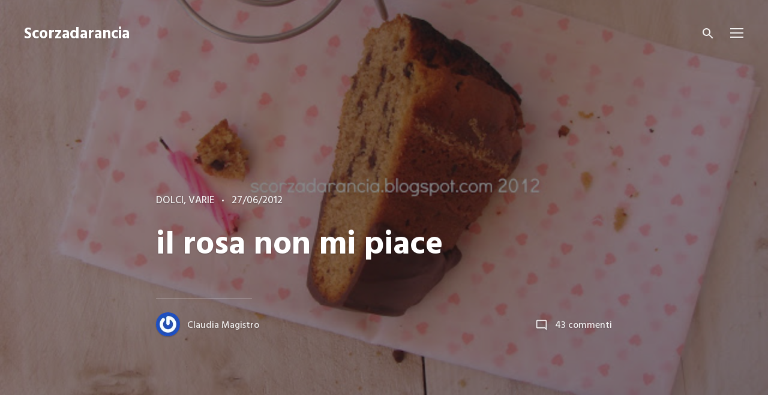

--- FILE ---
content_type: text/html; charset=UTF-8
request_url: https://scorzadarancia.it/il-rosa-non-mi-piace/
body_size: 18200
content:
<!doctype html>
<html lang="it-IT" class="no-js">
<head>
	<meta charset="UTF-8" />
	<meta name="viewport" content="width=device-width, initial-scale=1" />
	<link rel="profile" href="https://gmpg.org/xfn/11" />
	<script>(function(html){html.className = html.className.replace(/\bno-js\b/,'js')})(document.documentElement);</script>
<title>il rosa non mi piace &#8211; Scorzadarancia</title>
<meta name='robots' content='max-image-preview:large' />
<link rel='dns-prefetch' href='//fonts.googleapis.com' />
<link href='https://fonts.gstatic.com' crossorigin rel='preconnect' />
<link rel="alternate" type="application/rss+xml" title="Scorzadarancia &raquo; Feed" href="https://scorzadarancia.it/feed/" />
<link rel="alternate" type="application/rss+xml" title="Scorzadarancia &raquo; Feed dei commenti" href="https://scorzadarancia.it/comments/feed/" />
<link rel="alternate" type="application/rss+xml" title="Scorzadarancia &raquo; il rosa non mi piace Feed dei commenti" href="https://scorzadarancia.it/il-rosa-non-mi-piace/feed/" />
<script type="text/javascript">
window._wpemojiSettings = {"baseUrl":"https:\/\/s.w.org\/images\/core\/emoji\/14.0.0\/72x72\/","ext":".png","svgUrl":"https:\/\/s.w.org\/images\/core\/emoji\/14.0.0\/svg\/","svgExt":".svg","source":{"concatemoji":"https:\/\/scorzadarancia.it\/wp-includes\/js\/wp-emoji-release.min.js?ver=6.2.8"}};
/*! This file is auto-generated */
!function(e,a,t){var n,r,o,i=a.createElement("canvas"),p=i.getContext&&i.getContext("2d");function s(e,t){p.clearRect(0,0,i.width,i.height),p.fillText(e,0,0);e=i.toDataURL();return p.clearRect(0,0,i.width,i.height),p.fillText(t,0,0),e===i.toDataURL()}function c(e){var t=a.createElement("script");t.src=e,t.defer=t.type="text/javascript",a.getElementsByTagName("head")[0].appendChild(t)}for(o=Array("flag","emoji"),t.supports={everything:!0,everythingExceptFlag:!0},r=0;r<o.length;r++)t.supports[o[r]]=function(e){if(p&&p.fillText)switch(p.textBaseline="top",p.font="600 32px Arial",e){case"flag":return s("\ud83c\udff3\ufe0f\u200d\u26a7\ufe0f","\ud83c\udff3\ufe0f\u200b\u26a7\ufe0f")?!1:!s("\ud83c\uddfa\ud83c\uddf3","\ud83c\uddfa\u200b\ud83c\uddf3")&&!s("\ud83c\udff4\udb40\udc67\udb40\udc62\udb40\udc65\udb40\udc6e\udb40\udc67\udb40\udc7f","\ud83c\udff4\u200b\udb40\udc67\u200b\udb40\udc62\u200b\udb40\udc65\u200b\udb40\udc6e\u200b\udb40\udc67\u200b\udb40\udc7f");case"emoji":return!s("\ud83e\udef1\ud83c\udffb\u200d\ud83e\udef2\ud83c\udfff","\ud83e\udef1\ud83c\udffb\u200b\ud83e\udef2\ud83c\udfff")}return!1}(o[r]),t.supports.everything=t.supports.everything&&t.supports[o[r]],"flag"!==o[r]&&(t.supports.everythingExceptFlag=t.supports.everythingExceptFlag&&t.supports[o[r]]);t.supports.everythingExceptFlag=t.supports.everythingExceptFlag&&!t.supports.flag,t.DOMReady=!1,t.readyCallback=function(){t.DOMReady=!0},t.supports.everything||(n=function(){t.readyCallback()},a.addEventListener?(a.addEventListener("DOMContentLoaded",n,!1),e.addEventListener("load",n,!1)):(e.attachEvent("onload",n),a.attachEvent("onreadystatechange",function(){"complete"===a.readyState&&t.readyCallback()})),(e=t.source||{}).concatemoji?c(e.concatemoji):e.wpemoji&&e.twemoji&&(c(e.twemoji),c(e.wpemoji)))}(window,document,window._wpemojiSettings);
</script>
<style type="text/css">
img.wp-smiley,
img.emoji {
	display: inline !important;
	border: none !important;
	box-shadow: none !important;
	height: 1em !important;
	width: 1em !important;
	margin: 0 0.07em !important;
	vertical-align: -0.1em !important;
	background: none !important;
	padding: 0 !important;
}
</style>
	<link rel='stylesheet' id='wp-block-library-css' href='https://scorzadarancia.it/wp-includes/css/dist/block-library/style.min.css?ver=6.2.8' type='text/css' media='all' />
<style id='wp-block-library-theme-inline-css' type='text/css'>
.wp-block-audio figcaption{color:#555;font-size:13px;text-align:center}.is-dark-theme .wp-block-audio figcaption{color:hsla(0,0%,100%,.65)}.wp-block-audio{margin:0 0 1em}.wp-block-code{border:1px solid #ccc;border-radius:4px;font-family:Menlo,Consolas,monaco,monospace;padding:.8em 1em}.wp-block-embed figcaption{color:#555;font-size:13px;text-align:center}.is-dark-theme .wp-block-embed figcaption{color:hsla(0,0%,100%,.65)}.wp-block-embed{margin:0 0 1em}.blocks-gallery-caption{color:#555;font-size:13px;text-align:center}.is-dark-theme .blocks-gallery-caption{color:hsla(0,0%,100%,.65)}.wp-block-image figcaption{color:#555;font-size:13px;text-align:center}.is-dark-theme .wp-block-image figcaption{color:hsla(0,0%,100%,.65)}.wp-block-image{margin:0 0 1em}.wp-block-pullquote{border-bottom:4px solid;border-top:4px solid;color:currentColor;margin-bottom:1.75em}.wp-block-pullquote cite,.wp-block-pullquote footer,.wp-block-pullquote__citation{color:currentColor;font-size:.8125em;font-style:normal;text-transform:uppercase}.wp-block-quote{border-left:.25em solid;margin:0 0 1.75em;padding-left:1em}.wp-block-quote cite,.wp-block-quote footer{color:currentColor;font-size:.8125em;font-style:normal;position:relative}.wp-block-quote.has-text-align-right{border-left:none;border-right:.25em solid;padding-left:0;padding-right:1em}.wp-block-quote.has-text-align-center{border:none;padding-left:0}.wp-block-quote.is-large,.wp-block-quote.is-style-large,.wp-block-quote.is-style-plain{border:none}.wp-block-search .wp-block-search__label{font-weight:700}.wp-block-search__button{border:1px solid #ccc;padding:.375em .625em}:where(.wp-block-group.has-background){padding:1.25em 2.375em}.wp-block-separator.has-css-opacity{opacity:.4}.wp-block-separator{border:none;border-bottom:2px solid;margin-left:auto;margin-right:auto}.wp-block-separator.has-alpha-channel-opacity{opacity:1}.wp-block-separator:not(.is-style-wide):not(.is-style-dots){width:100px}.wp-block-separator.has-background:not(.is-style-dots){border-bottom:none;height:1px}.wp-block-separator.has-background:not(.is-style-wide):not(.is-style-dots){height:2px}.wp-block-table{margin:0 0 1em}.wp-block-table td,.wp-block-table th{word-break:normal}.wp-block-table figcaption{color:#555;font-size:13px;text-align:center}.is-dark-theme .wp-block-table figcaption{color:hsla(0,0%,100%,.65)}.wp-block-video figcaption{color:#555;font-size:13px;text-align:center}.is-dark-theme .wp-block-video figcaption{color:hsla(0,0%,100%,.65)}.wp-block-video{margin:0 0 1em}.wp-block-template-part.has-background{margin-bottom:0;margin-top:0;padding:1.25em 2.375em}
</style>
<link rel='stylesheet' id='classic-theme-styles-css' href='https://scorzadarancia.it/wp-includes/css/classic-themes.min.css?ver=6.2.8' type='text/css' media='all' />
<style id='global-styles-inline-css' type='text/css'>
body{--wp--preset--color--black: #000000;--wp--preset--color--cyan-bluish-gray: #abb8c3;--wp--preset--color--white: #ffffff;--wp--preset--color--pale-pink: #f78da7;--wp--preset--color--vivid-red: #cf2e2e;--wp--preset--color--luminous-vivid-orange: #ff6900;--wp--preset--color--luminous-vivid-amber: #fcb900;--wp--preset--color--light-green-cyan: #7bdcb5;--wp--preset--color--vivid-green-cyan: #00d084;--wp--preset--color--pale-cyan-blue: #8ed1fc;--wp--preset--color--vivid-cyan-blue: #0693e3;--wp--preset--color--vivid-purple: #9b51e0;--wp--preset--gradient--vivid-cyan-blue-to-vivid-purple: linear-gradient(135deg,rgba(6,147,227,1) 0%,rgb(155,81,224) 100%);--wp--preset--gradient--light-green-cyan-to-vivid-green-cyan: linear-gradient(135deg,rgb(122,220,180) 0%,rgb(0,208,130) 100%);--wp--preset--gradient--luminous-vivid-amber-to-luminous-vivid-orange: linear-gradient(135deg,rgba(252,185,0,1) 0%,rgba(255,105,0,1) 100%);--wp--preset--gradient--luminous-vivid-orange-to-vivid-red: linear-gradient(135deg,rgba(255,105,0,1) 0%,rgb(207,46,46) 100%);--wp--preset--gradient--very-light-gray-to-cyan-bluish-gray: linear-gradient(135deg,rgb(238,238,238) 0%,rgb(169,184,195) 100%);--wp--preset--gradient--cool-to-warm-spectrum: linear-gradient(135deg,rgb(74,234,220) 0%,rgb(151,120,209) 20%,rgb(207,42,186) 40%,rgb(238,44,130) 60%,rgb(251,105,98) 80%,rgb(254,248,76) 100%);--wp--preset--gradient--blush-light-purple: linear-gradient(135deg,rgb(255,206,236) 0%,rgb(152,150,240) 100%);--wp--preset--gradient--blush-bordeaux: linear-gradient(135deg,rgb(254,205,165) 0%,rgb(254,45,45) 50%,rgb(107,0,62) 100%);--wp--preset--gradient--luminous-dusk: linear-gradient(135deg,rgb(255,203,112) 0%,rgb(199,81,192) 50%,rgb(65,88,208) 100%);--wp--preset--gradient--pale-ocean: linear-gradient(135deg,rgb(255,245,203) 0%,rgb(182,227,212) 50%,rgb(51,167,181) 100%);--wp--preset--gradient--electric-grass: linear-gradient(135deg,rgb(202,248,128) 0%,rgb(113,206,126) 100%);--wp--preset--gradient--midnight: linear-gradient(135deg,rgb(2,3,129) 0%,rgb(40,116,252) 100%);--wp--preset--duotone--dark-grayscale: url('#wp-duotone-dark-grayscale');--wp--preset--duotone--grayscale: url('#wp-duotone-grayscale');--wp--preset--duotone--purple-yellow: url('#wp-duotone-purple-yellow');--wp--preset--duotone--blue-red: url('#wp-duotone-blue-red');--wp--preset--duotone--midnight: url('#wp-duotone-midnight');--wp--preset--duotone--magenta-yellow: url('#wp-duotone-magenta-yellow');--wp--preset--duotone--purple-green: url('#wp-duotone-purple-green');--wp--preset--duotone--blue-orange: url('#wp-duotone-blue-orange');--wp--preset--font-size--small: 16px;--wp--preset--font-size--medium: 20px;--wp--preset--font-size--large: 21px;--wp--preset--font-size--x-large: 42px;--wp--preset--font-size--normal: 18px;--wp--preset--font-size--huge: 24px;--wp--preset--spacing--20: 0.44rem;--wp--preset--spacing--30: 0.67rem;--wp--preset--spacing--40: 1rem;--wp--preset--spacing--50: 1.5rem;--wp--preset--spacing--60: 2.25rem;--wp--preset--spacing--70: 3.38rem;--wp--preset--spacing--80: 5.06rem;--wp--preset--shadow--natural: 6px 6px 9px rgba(0, 0, 0, 0.2);--wp--preset--shadow--deep: 12px 12px 50px rgba(0, 0, 0, 0.4);--wp--preset--shadow--sharp: 6px 6px 0px rgba(0, 0, 0, 0.2);--wp--preset--shadow--outlined: 6px 6px 0px -3px rgba(255, 255, 255, 1), 6px 6px rgba(0, 0, 0, 1);--wp--preset--shadow--crisp: 6px 6px 0px rgba(0, 0, 0, 1);}:where(.is-layout-flex){gap: 0.5em;}body .is-layout-flow > .alignleft{float: left;margin-inline-start: 0;margin-inline-end: 2em;}body .is-layout-flow > .alignright{float: right;margin-inline-start: 2em;margin-inline-end: 0;}body .is-layout-flow > .aligncenter{margin-left: auto !important;margin-right: auto !important;}body .is-layout-constrained > .alignleft{float: left;margin-inline-start: 0;margin-inline-end: 2em;}body .is-layout-constrained > .alignright{float: right;margin-inline-start: 2em;margin-inline-end: 0;}body .is-layout-constrained > .aligncenter{margin-left: auto !important;margin-right: auto !important;}body .is-layout-constrained > :where(:not(.alignleft):not(.alignright):not(.alignfull)){max-width: var(--wp--style--global--content-size);margin-left: auto !important;margin-right: auto !important;}body .is-layout-constrained > .alignwide{max-width: var(--wp--style--global--wide-size);}body .is-layout-flex{display: flex;}body .is-layout-flex{flex-wrap: wrap;align-items: center;}body .is-layout-flex > *{margin: 0;}:where(.wp-block-columns.is-layout-flex){gap: 2em;}.has-black-color{color: var(--wp--preset--color--black) !important;}.has-cyan-bluish-gray-color{color: var(--wp--preset--color--cyan-bluish-gray) !important;}.has-white-color{color: var(--wp--preset--color--white) !important;}.has-pale-pink-color{color: var(--wp--preset--color--pale-pink) !important;}.has-vivid-red-color{color: var(--wp--preset--color--vivid-red) !important;}.has-luminous-vivid-orange-color{color: var(--wp--preset--color--luminous-vivid-orange) !important;}.has-luminous-vivid-amber-color{color: var(--wp--preset--color--luminous-vivid-amber) !important;}.has-light-green-cyan-color{color: var(--wp--preset--color--light-green-cyan) !important;}.has-vivid-green-cyan-color{color: var(--wp--preset--color--vivid-green-cyan) !important;}.has-pale-cyan-blue-color{color: var(--wp--preset--color--pale-cyan-blue) !important;}.has-vivid-cyan-blue-color{color: var(--wp--preset--color--vivid-cyan-blue) !important;}.has-vivid-purple-color{color: var(--wp--preset--color--vivid-purple) !important;}.has-black-background-color{background-color: var(--wp--preset--color--black) !important;}.has-cyan-bluish-gray-background-color{background-color: var(--wp--preset--color--cyan-bluish-gray) !important;}.has-white-background-color{background-color: var(--wp--preset--color--white) !important;}.has-pale-pink-background-color{background-color: var(--wp--preset--color--pale-pink) !important;}.has-vivid-red-background-color{background-color: var(--wp--preset--color--vivid-red) !important;}.has-luminous-vivid-orange-background-color{background-color: var(--wp--preset--color--luminous-vivid-orange) !important;}.has-luminous-vivid-amber-background-color{background-color: var(--wp--preset--color--luminous-vivid-amber) !important;}.has-light-green-cyan-background-color{background-color: var(--wp--preset--color--light-green-cyan) !important;}.has-vivid-green-cyan-background-color{background-color: var(--wp--preset--color--vivid-green-cyan) !important;}.has-pale-cyan-blue-background-color{background-color: var(--wp--preset--color--pale-cyan-blue) !important;}.has-vivid-cyan-blue-background-color{background-color: var(--wp--preset--color--vivid-cyan-blue) !important;}.has-vivid-purple-background-color{background-color: var(--wp--preset--color--vivid-purple) !important;}.has-black-border-color{border-color: var(--wp--preset--color--black) !important;}.has-cyan-bluish-gray-border-color{border-color: var(--wp--preset--color--cyan-bluish-gray) !important;}.has-white-border-color{border-color: var(--wp--preset--color--white) !important;}.has-pale-pink-border-color{border-color: var(--wp--preset--color--pale-pink) !important;}.has-vivid-red-border-color{border-color: var(--wp--preset--color--vivid-red) !important;}.has-luminous-vivid-orange-border-color{border-color: var(--wp--preset--color--luminous-vivid-orange) !important;}.has-luminous-vivid-amber-border-color{border-color: var(--wp--preset--color--luminous-vivid-amber) !important;}.has-light-green-cyan-border-color{border-color: var(--wp--preset--color--light-green-cyan) !important;}.has-vivid-green-cyan-border-color{border-color: var(--wp--preset--color--vivid-green-cyan) !important;}.has-pale-cyan-blue-border-color{border-color: var(--wp--preset--color--pale-cyan-blue) !important;}.has-vivid-cyan-blue-border-color{border-color: var(--wp--preset--color--vivid-cyan-blue) !important;}.has-vivid-purple-border-color{border-color: var(--wp--preset--color--vivid-purple) !important;}.has-vivid-cyan-blue-to-vivid-purple-gradient-background{background: var(--wp--preset--gradient--vivid-cyan-blue-to-vivid-purple) !important;}.has-light-green-cyan-to-vivid-green-cyan-gradient-background{background: var(--wp--preset--gradient--light-green-cyan-to-vivid-green-cyan) !important;}.has-luminous-vivid-amber-to-luminous-vivid-orange-gradient-background{background: var(--wp--preset--gradient--luminous-vivid-amber-to-luminous-vivid-orange) !important;}.has-luminous-vivid-orange-to-vivid-red-gradient-background{background: var(--wp--preset--gradient--luminous-vivid-orange-to-vivid-red) !important;}.has-very-light-gray-to-cyan-bluish-gray-gradient-background{background: var(--wp--preset--gradient--very-light-gray-to-cyan-bluish-gray) !important;}.has-cool-to-warm-spectrum-gradient-background{background: var(--wp--preset--gradient--cool-to-warm-spectrum) !important;}.has-blush-light-purple-gradient-background{background: var(--wp--preset--gradient--blush-light-purple) !important;}.has-blush-bordeaux-gradient-background{background: var(--wp--preset--gradient--blush-bordeaux) !important;}.has-luminous-dusk-gradient-background{background: var(--wp--preset--gradient--luminous-dusk) !important;}.has-pale-ocean-gradient-background{background: var(--wp--preset--gradient--pale-ocean) !important;}.has-electric-grass-gradient-background{background: var(--wp--preset--gradient--electric-grass) !important;}.has-midnight-gradient-background{background: var(--wp--preset--gradient--midnight) !important;}.has-small-font-size{font-size: var(--wp--preset--font-size--small) !important;}.has-medium-font-size{font-size: var(--wp--preset--font-size--medium) !important;}.has-large-font-size{font-size: var(--wp--preset--font-size--large) !important;}.has-x-large-font-size{font-size: var(--wp--preset--font-size--x-large) !important;}
.wp-block-navigation a:where(:not(.wp-element-button)){color: inherit;}
:where(.wp-block-columns.is-layout-flex){gap: 2em;}
.wp-block-pullquote{font-size: 1.5em;line-height: 1.6;}
</style>
<link rel='stylesheet' id='layerslider-css' href='https://scorzadarancia.it/wp-content/plugins/LayerSlider/static/css/layerslider.css?ver=5.6.2' type='text/css' media='all' />
<link rel='stylesheet' id='ls-google-fonts-css' href='https://fonts.googleapis.com/css?family=Lato:100,300,regular,700,900%7COpen+Sans:300%7CIndie+Flower:regular%7COswald:300,regular,700&#038;subset=latin%2Clatin-ext' type='text/css' media='all' />
<link rel='stylesheet' id='falkorn-fonts-css' href='https://fonts.googleapis.com/css?family=Lora%3A400%2C400i%2C700%2C700i%7CHind%3A400%2C500%2C600%2C700&#038;subset=latin' type='text/css' media='all' />
<link rel='stylesheet' id='falkorn-style-css' href='https://scorzadarancia.it/wp-content/themes/falkorn/style.css?ver=1.0.1' type='text/css' media='all' />
<link rel='stylesheet' id='falkorn-print-style-css' href='https://scorzadarancia.it/wp-content/themes/falkorn/assets/css/print.css?ver=1.0.1' type='text/css' media='print' />
<script type='text/javascript' src='https://scorzadarancia.it/wp-content/plugins/LayerSlider/static/js/greensock.js?ver=1.11.8' id='greensock-js'></script>
<script type='text/javascript' src='https://scorzadarancia.it/wp-includes/js/jquery/jquery.min.js?ver=3.6.4' id='jquery-core-js'></script>
<script type='text/javascript' src='https://scorzadarancia.it/wp-includes/js/jquery/jquery-migrate.min.js?ver=3.4.0' id='jquery-migrate-js'></script>
<script type='text/javascript' src='https://scorzadarancia.it/wp-content/plugins/LayerSlider/static/js/layerslider.kreaturamedia.jquery.js?ver=5.6.2' id='layerslider-js'></script>
<script type='text/javascript' src='https://scorzadarancia.it/wp-content/plugins/LayerSlider/static/js/layerslider.transitions.js?ver=5.6.2' id='layerslider-transitions-js'></script>
<link rel="https://api.w.org/" href="https://scorzadarancia.it/wp-json/" /><link rel="alternate" type="application/json" href="https://scorzadarancia.it/wp-json/wp/v2/posts/298" /><link rel="EditURI" type="application/rsd+xml" title="RSD" href="https://scorzadarancia.it/xmlrpc.php?rsd" />
<link rel="wlwmanifest" type="application/wlwmanifest+xml" href="https://scorzadarancia.it/wp-includes/wlwmanifest.xml" />
<meta name="generator" content="WordPress 6.2.8" />
<link rel="canonical" href="https://scorzadarancia.it/il-rosa-non-mi-piace/" />
<link rel='shortlink' href='https://scorzadarancia.it/?p=298' />
<link rel="alternate" type="application/json+oembed" href="https://scorzadarancia.it/wp-json/oembed/1.0/embed?url=https%3A%2F%2Fscorzadarancia.it%2Fil-rosa-non-mi-piace%2F" />
<link rel="alternate" type="text/xml+oembed" href="https://scorzadarancia.it/wp-json/oembed/1.0/embed?url=https%3A%2F%2Fscorzadarancia.it%2Fil-rosa-non-mi-piace%2F&#038;format=xml" />
<link rel="pingback" href="https://scorzadarancia.it/xmlrpc.php"><meta name="generator" content="Powered by Visual Composer - drag and drop page builder for WordPress."/>
<!--[if lte IE 9]><link rel="stylesheet" type="text/css" href="https://scorzadarancia.it/wp-content/plugins/js_composer/assets/css/vc_lte_ie9.css" media="screen"><![endif]--><!--[if IE  8]><link rel="stylesheet" type="text/css" href="https://scorzadarancia.it/wp-content/plugins/js_composer/assets/css/vc-ie8.css" media="screen"><![endif]--><link rel="icon" href="https://scorzadarancia.it/wp-content/uploads/2015/10/cropped-logo-scorza-32x32.png" sizes="32x32" />
<link rel="icon" href="https://scorzadarancia.it/wp-content/uploads/2015/10/cropped-logo-scorza-192x192.png" sizes="192x192" />
<link rel="apple-touch-icon" href="https://scorzadarancia.it/wp-content/uploads/2015/10/cropped-logo-scorza-180x180.png" />
<meta name="msapplication-TileImage" content="https://scorzadarancia.it/wp-content/uploads/2015/10/cropped-logo-scorza-270x270.png" />

<!-- BEGIN GADWP v4.9.3.2 Universal Tracking - https://deconf.com/google-analytics-dashboard-wordpress/ -->
<script>
  (function(i,s,o,g,r,a,m){i['GoogleAnalyticsObject']=r;i[r]=i[r]||function(){
  (i[r].q=i[r].q||[]).push(arguments)},i[r].l=1*new Date();a=s.createElement(o),
  m=s.getElementsByTagName(o)[0];a.async=1;a.src=g;m.parentNode.insertBefore(a,m)
  })(window,document,'script','//www.google-analytics.com/analytics.js','ga');
  ga('create', 'UA-78463749-1', 'auto');
  ga('send', 'pageview');
</script>

<!-- END GADWP Universal Tracking -->

<noscript><style> .wpb_animate_when_almost_visible { opacity: 1; }</style></noscript></head>

<body class="post-template-default single single-post postid-298 single-format-standard wp-embed-responsive color-scheme--default wpb-js-composer js-comp-ver-4.7.4 vc_responsive" itemscope="itemscope" itemtype="https://schema.org/WebPage">

		<a class="skip-link screen-reader-text" href="#content">Skip to content</a>
		
<div id="page" class="site">
	<header id="masthead" class="header header--default header--position-absolute header--colors-white">

		
<div class="header__panel">
	<div class="site__branding">
					<p class="site__title"><a href="https://scorzadarancia.it/" rel="home">Scorzadarancia</a></p>
			</div><!-- .site__branding -->

	<div class="header__wrapper">
		<a class="header__search" href="#" title="Search"><svg class="svg-icon" width="24" height="24" aria-hidden="true" role="img" focusable="false" xmlns="https://www.w3.org/2000/svg" viewBox="0 0 24 24"><path d="M15.5 14h-.79l-.28-.27C15.41 12.59 16 11.11 16 9.5 16 5.91 13.09 3 9.5 3S3 5.91 3 9.5 5.91 16 9.5 16c1.61 0 3.09-.59 4.23-1.57l.27.28v.79l5 4.99L20.49 19l-4.99-5zm-6 0C7.01 14 5 11.99 5 9.5S7.01 5 9.5 5 14 7.01 14 9.5 11.99 14 9.5 14z"/><path d="M0 0h24v24H0z" fill="none"/></svg></a>

		<button id="sidebar-toggle" class="button--sidebar-toggle" type="button">
			<span class="screen-reader-text">Menu</span>
			<span class="icon-bar"></span>
			<span class="icon-bar"></span>
			<span class="icon-bar"></span>
		</button><!-- #sidebar-toggle -->
	</div>
</div><!-- .header__panel -->

	</header><!-- #masthead -->

	<div id="content" class="content">

		
<div id="primary" class="content-area">
	<main id="main" class="main-content">

		
<article id="post-298" class="post-298 post type-post status-publish format-standard has-post-thumbnail hentry category-dolci category-varie tag-compleanno tag-cose-duci-e-zuccherate">
	<header class="entry__header">
		<div class="entry__meta"><span class="cat-links"><span class="screen-reader-text">Categories </span><a href="https://scorzadarancia.it/category/dolci/" rel="category tag">Dolci</a>, <a href="https://scorzadarancia.it/category/varie/" rel="category tag">varie</a></span><span class="posted-on"><span class="screen-reader-text">Posted on </span><a href="https://scorzadarancia.it/il-rosa-non-mi-piace/" rel="bookmark"><time class="entry__date published" datetime="2012-06-27T09:36:00+01:00">27/06/2012</time><time class="updated" datetime="2016-12-11T15:33:01+01:00">11/12/2016</time></a></span></div><!-- .entry__meta --><h1 class="entry__title">il rosa non mi piace</h1>
			<figure class="post__thumbnail">
				<img width="640" height="480" src="https://scorzadarancia.it/wp-content/uploads/2012/06/torta-Cla-010_1.jpg" class="attachment-post-thumbnail size-post-thumbnail wp-post-image" alt="" decoding="async" sizes="100vw" srcset="https://scorzadarancia.it/wp-content/uploads/2012/06/torta-Cla-010_1.jpg 640w, https://scorzadarancia.it/wp-content/uploads/2012/06/torta-Cla-010_1-632x474.jpg 632w" />			</figure><!-- .post__thumbnail -->

		
		<div class="entry__meta entry__meta--after-title">
			<span class="byline"><span class="author vcard"><a class="url fn n" href="https://scorzadarancia.it/author/scorzadm/"><span class="avatar__wrapper"><img alt='' src='https://secure.gravatar.com/avatar/442509bb64825450766e03cc9c723c5d?s=40&#038;r=g' srcset='https://secure.gravatar.com/avatar/442509bb64825450766e03cc9c723c5d?s=80&#038;r=g 2x' class='avatar avatar-40 photo' height='40' width='40' loading='lazy' decoding='async'/></span>Claudia Magistro</a></span></span><span class="comments-link"><svg class="svg-icon" width="21" height="21" aria-hidden="true" role="img" focusable="false" xmlns="https://www.w3.org/2000/svg" viewBox="0 0 24 24"><path fill="none" d="M0 0h24v24H0V0z"/><path d="M20 17.17L18.83 16H4V4h16v13.17zM20 2H4c-1.1 0-2 .9-2 2v12c0 1.1.9 2 2 2h14l4 4V4c0-1.1-.9-2-2-2z"/></svg><a href="https://scorzadarancia.it/il-rosa-non-mi-piace/#comments">43 commenti<span class="screen-reader-text"> su il rosa non mi piace</span></a></span>		</div>
	</header><!-- .entry__header -->

	
	<div class="entry__content">
		<p></p>
<div class="separator" style="clear: both; text-align: center;">
<a href="http://4.bp.blogspot.com/-GdA6jcn_gkA/T-rNzT3sYII/AAAAAAAAJ0E/XgtbjF7Ak0c/s1600/torta+Cla+010_1.jpg" imageanchor="1" style="margin-left: 1em; margin-right: 1em;"><img decoding="async" loading="lazy" border="0" height="480" src="http://scorzadarancia.it/wp-content/uploads/2012/06/torta-Cla-010_1.jpg" width="640" /></a></div>
<div class="separator" style="clear: both; text-align: left;">
però dona alle bambine, ed io<i> picciridda sugnu</i>, perciò me lo faccio piacere questo colorino tenero, almeno per il mio quarantatreesimo compleanno&#8230;e che sono 43 anni di fronte all&#8217;eternità? Ve lo dicevo io che <i>sugnu picciridda </i>😀</div>
<div class="separator" style="clear: both; text-align: left;">
<b>torta Ciocco&amp;Burro</b></div>
<div class="separator" style="clear: both; text-align: left;">
250 g di farina 00</div>
<div class="separator" style="clear: both; text-align: left;">
170 g di burro di arachidi</div>
<div class="separator" style="clear: both; text-align: left;">
100 g di burro morbido</div>
<div class="separator" style="clear: both; text-align: left;">
180 g di zucchero</div>
<div class="separator" style="clear: both; text-align: left;">
4 uova</div>
<div class="separator" style="clear: both; text-align: left;">
2 cucchiaini di estratto di vaniglia</div>
<div class="separator" style="clear: both; text-align: left;">
un pizzico di sale</div>
<div class="separator" style="clear: both; text-align: left;">
100 g di gocce di cioccolato</div>
<div class="separator" style="clear: both; text-align: left;">
1 bustina di lievito</div>
<div class="separator" style="clear: both; text-align: left;">
25-30 ml di latte</div>
<div class="separator" style="clear: both; text-align: left;">
per la copertura:</div>
<div class="separator" style="clear: both; text-align: left;">
80 g di cioccolato fondente&nbsp;</div>
<div class="separator" style="clear: both; text-align: left;">
50 g di burro</div>
<div class="separator" style="clear: both; text-align: left;">
un cucchiaino di estratto di vaniglia</div>
<div class="separator" style="clear: both; text-align: left;">
</div>
<div class="separator" style="clear: both; text-align: center;">
<a href="http://1.bp.blogspot.com/-sR-U8shXkac/T-rNr6kWcqI/AAAAAAAAJz8/dEQ_gACrly4/s1600/torta+Cla+001_1.jpg" imageanchor="1" style="margin-left: 1em; margin-right: 1em;"><img decoding="async" loading="lazy" border="0" height="640" src="http://scorzadarancia.it/wp-content/uploads/2012/06/torta-Cla-001_1.jpg" width="480" /></a></div>
<p>riscaldate il forno a 170°C, imburrate e infarinate una teglia dalla capacità di un litro e mezzo circa. Sbattete il burro di arachidi con il burro e lo zucchero, unite un uovo alla volta, la vaniglia e gli ingredienti secchi setacciati, il latte per ammorbidire il composto e&nbsp;in ultimo le gocce di cioccolato; versate nella teglia e infornate per circa 40 minuti o fino a quando, infilzando uno stecchino, questo ne esce pulito e asciutto.<br />
Fate raffreddare dentro la teglia per una decina di minuti e poi sformate la torta su una gratella per dolci. Preparate la copertura sciogliendo a bagnomaria il cioccolato tagliato a scaglie con il burro, aggiungete la vaniglia e distribuite sulla torta.</p>
<div class="separator" style="clear: both; text-align: center;">
<a href="http://1.bp.blogspot.com/-9NpjDfvqwdU/T-rN4KOjE6I/AAAAAAAAJ0M/CeVOS13EUQQ/s1600/torta+Cla+012_1.jpg" imageanchor="1" style="margin-left: 1em; margin-right: 1em;"><img decoding="async" loading="lazy" border="0" height="640" src="http://scorzadarancia.it/wp-content/uploads/2012/06/torta-Cla-012_1.jpg" width="480" /></a></div>
<p></p>
	</div><!-- .entry__content -->

	<footer class="entry__footer"><div class="tags-links">Tags: <a href="https://scorzadarancia.it/tag/compleanno/" rel="tag">compleanno</a>, <a href="https://scorzadarancia.it/tag/cose-duci-e-zuccherate/" rel="tag">cose duci e zuccherate</a></div></footer><!-- .entry__footer --></article><!-- #post-298 -->

<div id="show-commets" class="show-comments">
	<button id="show-comments-button" class="button button--show-comments" type="button">
		<svg class="svg-icon" width="24" height="24" aria-hidden="true" role="img" focusable="false" xmlns="https://www.w3.org/2000/svg" viewBox="0 0 24 24"><path fill="none" d="M0 0h24v24H0V0z"/><path d="M20 17.17L18.83 16H4V4h16v13.17zM20 2H4c-1.1 0-2 .9-2 2v12c0 1.1.9 2 2 2h14l4 4V4c0-1.1-.9-2-2-2z"/></svg><span class="button__text">Show Comments</span><span class="button__count">(43)</span>	</button>
</div>

<div id="comments" class="comments-area">
	<div class="comments-area__wrapper">

					<h2 class="comments-title">
				43 Comments			</h2><!-- .comments-title -->

			<ol class="comment-list">
						<li id="comment-12373" class="comment even thread-even depth-1 parent comment--has-avatar">
			<article id="div-comment-12373" class="comment-body">
				<footer class="comment-meta">
					<div class="comment-author vcard">
						<a href="https://www.blogger.com/profile/10343554008926138915" rel="external nofollow" class="url"><span class="comment-author__avatar"><img alt='' src='https://secure.gravatar.com/avatar/?s=50&#038;r=g' srcset='https://secure.gravatar.com/avatar/?s=100&#038;r=g 2x' class='avatar avatar-50 photo avatar-default' height='50' width='50' loading='lazy' decoding='async'/></span><span class="fn">Dana</span> <span class="screen-reader-text says">says:</span></a>					</div><!-- .comment-author -->

					<div class="comment-metadata">
						<a href="https://scorzadarancia.it/il-rosa-non-mi-piace/#comment-12373">
														<time datetime="2012-06-27T09:46:28+01:00" title="27/06/2012 at 9:46">
								27/06/2012 at 9:46							</time>
						</a>
											</div><!-- .comment-metadata -->

									</footer><!-- .comment-meta -->

				<div class="comment-content">
					<p>E&#39; vero, sicuramente più picciridda di me!<br />Auguri e oltre all&#39;età ti invidio pure il dolce, buonissimo!</p>
				</div><!-- .comment-content -->

				<div class="comment-reply"><a rel='nofollow' class='comment-reply-link' href='https://scorzadarancia.it/il-rosa-non-mi-piace/?replytocom=12373#respond' data-commentid="12373" data-postid="298" data-belowelement="div-comment-12373" data-respondelement="respond" data-replyto="Rispondi a Dana" aria-label='Rispondi a Dana'>Rispondi</a></div>			</article><!-- .comment-body -->
		<ol class="children">
		<li id="comment-12386" class="comment byuser comment-author-scorzadm bypostauthor odd alt depth-2 comment--has-avatar">
			<article id="div-comment-12386" class="comment-body">
				<footer class="comment-meta">
					<div class="comment-author vcard">
						<a href="https://www.blogger.com/profile/02928675508379863631" rel="external nofollow" class="url"><span class="comment-author__avatar"><img alt='' src='https://secure.gravatar.com/avatar/442509bb64825450766e03cc9c723c5d?s=50&#038;r=g' srcset='https://secure.gravatar.com/avatar/442509bb64825450766e03cc9c723c5d?s=100&#038;r=g 2x' class='avatar avatar-50 photo' height='50' width='50' loading='lazy' decoding='async'/></span><span class="post-author-badge" aria-hidden="true"><svg class="svg-icon" width="16" height="16" aria-hidden="true" role="img" focusable="false" xmlns="https://www.w3.org/2000/svg" viewBox="0 0 24 24"><path d="M0 0h24v24H0z" fill="none"></path><path d="M9 16.17L4.83 12l-1.42 1.41L9 19 21 7l-1.41-1.41z"></path></svg></span><span class="fn">scorzadm</span> <span class="screen-reader-text says">says:</span></a>					</div><!-- .comment-author -->

					<div class="comment-metadata">
						<a href="https://scorzadarancia.it/il-rosa-non-mi-piace/#comment-12386">
														<time datetime="2012-06-27T10:36:03+01:00" title="27/06/2012 at 10:36">
								27/06/2012 at 10:36							</time>
						</a>
											</div><!-- .comment-metadata -->

									</footer><!-- .comment-meta -->

				<div class="comment-content">
					<p>ahahahahah Dana, <br />mi fai morire dal ridere, grazie assai :*<br />Cla</p>
				</div><!-- .comment-content -->

				<div class="comment-reply"><a rel='nofollow' class='comment-reply-link' href='https://scorzadarancia.it/il-rosa-non-mi-piace/?replytocom=12386#respond' data-commentid="12386" data-postid="298" data-belowelement="div-comment-12386" data-respondelement="respond" data-replyto="Rispondi a scorzadm" aria-label='Rispondi a scorzadm'>Rispondi</a></div>			</article><!-- .comment-body -->
		</li><!-- #comment-## -->
</ol><!-- .children -->
</li><!-- #comment-## -->
		<li id="comment-12382" class="comment even thread-odd thread-alt depth-1 parent comment--has-avatar">
			<article id="div-comment-12382" class="comment-body">
				<footer class="comment-meta">
					<div class="comment-author vcard">
						<a href="https://www.blogger.com/profile/07881906182302623373" rel="external nofollow" class="url"><span class="comment-author__avatar"><img alt='' src='https://secure.gravatar.com/avatar/?s=50&#038;r=g' srcset='https://secure.gravatar.com/avatar/?s=100&#038;r=g 2x' class='avatar avatar-50 photo avatar-default' height='50' width='50' loading='lazy' decoding='async'/></span><span class="fn">Pupaccena</span> <span class="screen-reader-text says">says:</span></a>					</div><!-- .comment-author -->

					<div class="comment-metadata">
						<a href="https://scorzadarancia.it/il-rosa-non-mi-piace/#comment-12382">
														<time datetime="2012-06-27T09:58:16+01:00" title="27/06/2012 at 9:58">
								27/06/2012 at 9:58							</time>
						</a>
											</div><!-- .comment-metadata -->

									</footer><!-- .comment-meta -->

				<div class="comment-content">
					<p>buon compleanno!!!&#8230; e che torta ti sei dedicata, tutta ciccia e brufoli&#8230; come una bellissima adolescente!!! ^_^</p>
<p>auguriii<br />roberta</p>
				</div><!-- .comment-content -->

				<div class="comment-reply"><a rel='nofollow' class='comment-reply-link' href='https://scorzadarancia.it/il-rosa-non-mi-piace/?replytocom=12382#respond' data-commentid="12382" data-postid="298" data-belowelement="div-comment-12382" data-respondelement="respond" data-replyto="Rispondi a Pupaccena" aria-label='Rispondi a Pupaccena'>Rispondi</a></div>			</article><!-- .comment-body -->
		<ol class="children">
		<li id="comment-12387" class="comment byuser comment-author-scorzadm bypostauthor odd alt depth-2 comment--has-avatar">
			<article id="div-comment-12387" class="comment-body">
				<footer class="comment-meta">
					<div class="comment-author vcard">
						<a href="https://www.blogger.com/profile/02928675508379863631" rel="external nofollow" class="url"><span class="comment-author__avatar"><img alt='' src='https://secure.gravatar.com/avatar/442509bb64825450766e03cc9c723c5d?s=50&#038;r=g' srcset='https://secure.gravatar.com/avatar/442509bb64825450766e03cc9c723c5d?s=100&#038;r=g 2x' class='avatar avatar-50 photo' height='50' width='50' loading='lazy' decoding='async'/></span><span class="post-author-badge" aria-hidden="true"><svg class="svg-icon" width="16" height="16" aria-hidden="true" role="img" focusable="false" xmlns="https://www.w3.org/2000/svg" viewBox="0 0 24 24"><path d="M0 0h24v24H0z" fill="none"></path><path d="M9 16.17L4.83 12l-1.42 1.41L9 19 21 7l-1.41-1.41z"></path></svg></span><span class="fn">scorzadm</span> <span class="screen-reader-text says">says:</span></a>					</div><!-- .comment-author -->

					<div class="comment-metadata">
						<a href="https://scorzadarancia.it/il-rosa-non-mi-piace/#comment-12387">
														<time datetime="2012-06-27T10:36:29+01:00" title="27/06/2012 at 10:36">
								27/06/2012 at 10:36							</time>
						</a>
											</div><!-- .comment-metadata -->

									</footer><!-- .comment-meta -->

				<div class="comment-content">
					<p>appunto! ahahahahah<br />grazie bedda<br />Cla</p>
				</div><!-- .comment-content -->

				<div class="comment-reply"><a rel='nofollow' class='comment-reply-link' href='https://scorzadarancia.it/il-rosa-non-mi-piace/?replytocom=12387#respond' data-commentid="12387" data-postid="298" data-belowelement="div-comment-12387" data-respondelement="respond" data-replyto="Rispondi a scorzadm" aria-label='Rispondi a scorzadm'>Rispondi</a></div>			</article><!-- .comment-body -->
		</li><!-- #comment-## -->
</ol><!-- .children -->
</li><!-- #comment-## -->
		<li id="comment-12383" class="comment even thread-even depth-1 parent comment--has-avatar">
			<article id="div-comment-12383" class="comment-body">
				<footer class="comment-meta">
					<div class="comment-author vcard">
						<a href="https://www.blogger.com/profile/16752949328838779808" rel="external nofollow" class="url"><span class="comment-author__avatar"><img alt='' src='https://secure.gravatar.com/avatar/?s=50&#038;r=g' srcset='https://secure.gravatar.com/avatar/?s=100&#038;r=g 2x' class='avatar avatar-50 photo avatar-default' height='50' width='50' loading='lazy' decoding='async'/></span><span class="fn">La Fra</span> <span class="screen-reader-text says">says:</span></a>					</div><!-- .comment-author -->

					<div class="comment-metadata">
						<a href="https://scorzadarancia.it/il-rosa-non-mi-piace/#comment-12383">
														<time datetime="2012-06-27T10:00:44+01:00" title="27/06/2012 at 10:00">
								27/06/2012 at 10:00							</time>
						</a>
											</div><!-- .comment-metadata -->

									</footer><!-- .comment-meta -->

				<div class="comment-content">
					<p>bedda!!! Che disgraziata sugnu&#8230; mancu l&#39;auguri per tempo ti fici&#8230; Chiedo scusa e recupero ora&#8230; Tanto consolati, sono in ritardo sempre su tutto!!!<br />Io invece amo incondizionatamente il rosa&#8230; m&#39;accattu tutto rosa&#8230; 🙂<br />Ma quella gratella è un porta muffin/cupcakes?<br />Bellissimo è! 🙂</p>
				</div><!-- .comment-content -->

				<div class="comment-reply"><a rel='nofollow' class='comment-reply-link' href='https://scorzadarancia.it/il-rosa-non-mi-piace/?replytocom=12383#respond' data-commentid="12383" data-postid="298" data-belowelement="div-comment-12383" data-respondelement="respond" data-replyto="Rispondi a La Fra" aria-label='Rispondi a La Fra'>Rispondi</a></div>			</article><!-- .comment-body -->
		<ol class="children">
		<li id="comment-12389" class="comment byuser comment-author-scorzadm bypostauthor odd alt depth-2 comment--has-avatar">
			<article id="div-comment-12389" class="comment-body">
				<footer class="comment-meta">
					<div class="comment-author vcard">
						<a href="https://www.blogger.com/profile/02928675508379863631" rel="external nofollow" class="url"><span class="comment-author__avatar"><img alt='' src='https://secure.gravatar.com/avatar/442509bb64825450766e03cc9c723c5d?s=50&#038;r=g' srcset='https://secure.gravatar.com/avatar/442509bb64825450766e03cc9c723c5d?s=100&#038;r=g 2x' class='avatar avatar-50 photo' height='50' width='50' loading='lazy' decoding='async'/></span><span class="post-author-badge" aria-hidden="true"><svg class="svg-icon" width="16" height="16" aria-hidden="true" role="img" focusable="false" xmlns="https://www.w3.org/2000/svg" viewBox="0 0 24 24"><path d="M0 0h24v24H0z" fill="none"></path><path d="M9 16.17L4.83 12l-1.42 1.41L9 19 21 7l-1.41-1.41z"></path></svg></span><span class="fn">scorzadm</span> <span class="screen-reader-text says">says:</span></a>					</div><!-- .comment-author -->

					<div class="comment-metadata">
						<a href="https://scorzadarancia.it/il-rosa-non-mi-piace/#comment-12389">
														<time datetime="2012-06-27T10:37:39+01:00" title="27/06/2012 at 10:37">
								27/06/2012 at 10:37							</time>
						</a>
											</div><!-- .comment-metadata -->

									</footer><!-- .comment-meta -->

				<div class="comment-content">
					<p>niente ci fa bedda!<br />grazie io me li prendo anche a distanza!<br />si è un porta muffin, adorabile vero?<br />grazie dolcezza!<br />:*<br />Cla</p>
				</div><!-- .comment-content -->

				<div class="comment-reply"><a rel='nofollow' class='comment-reply-link' href='https://scorzadarancia.it/il-rosa-non-mi-piace/?replytocom=12389#respond' data-commentid="12389" data-postid="298" data-belowelement="div-comment-12389" data-respondelement="respond" data-replyto="Rispondi a scorzadm" aria-label='Rispondi a scorzadm'>Rispondi</a></div>			</article><!-- .comment-body -->
		</li><!-- #comment-## -->
</ol><!-- .children -->
</li><!-- #comment-## -->
		<li id="comment-12385" class="comment even thread-odd thread-alt depth-1 parent comment--has-avatar">
			<article id="div-comment-12385" class="comment-body">
				<footer class="comment-meta">
					<div class="comment-author vcard">
						<a href="https://www.blogger.com/profile/16809931927941665513" rel="external nofollow" class="url"><span class="comment-author__avatar"><img alt='' src='https://secure.gravatar.com/avatar/?s=50&#038;r=g' srcset='https://secure.gravatar.com/avatar/?s=100&#038;r=g 2x' class='avatar avatar-50 photo avatar-default' height='50' width='50' loading='lazy' decoding='async'/></span><span class="fn">Mary</span> <span class="screen-reader-text says">says:</span></a>					</div><!-- .comment-author -->

					<div class="comment-metadata">
						<a href="https://scorzadarancia.it/il-rosa-non-mi-piace/#comment-12385">
														<time datetime="2012-06-27T10:17:49+01:00" title="27/06/2012 at 10:17">
								27/06/2012 at 10:17							</time>
						</a>
											</div><!-- .comment-metadata -->

									</footer><!-- .comment-meta -->

				<div class="comment-content">
					<p>TANTI AUGURIIIIIIIIIIIIIIIIIIII  complimenti per il dolce.</p>
				</div><!-- .comment-content -->

				<div class="comment-reply"><a rel='nofollow' class='comment-reply-link' href='https://scorzadarancia.it/il-rosa-non-mi-piace/?replytocom=12385#respond' data-commentid="12385" data-postid="298" data-belowelement="div-comment-12385" data-respondelement="respond" data-replyto="Rispondi a Mary" aria-label='Rispondi a Mary'>Rispondi</a></div>			</article><!-- .comment-body -->
		<ol class="children">
		<li id="comment-12390" class="comment byuser comment-author-scorzadm bypostauthor odd alt depth-2 comment--has-avatar">
			<article id="div-comment-12390" class="comment-body">
				<footer class="comment-meta">
					<div class="comment-author vcard">
						<a href="https://www.blogger.com/profile/02928675508379863631" rel="external nofollow" class="url"><span class="comment-author__avatar"><img alt='' src='https://secure.gravatar.com/avatar/442509bb64825450766e03cc9c723c5d?s=50&#038;r=g' srcset='https://secure.gravatar.com/avatar/442509bb64825450766e03cc9c723c5d?s=100&#038;r=g 2x' class='avatar avatar-50 photo' height='50' width='50' loading='lazy' decoding='async'/></span><span class="post-author-badge" aria-hidden="true"><svg class="svg-icon" width="16" height="16" aria-hidden="true" role="img" focusable="false" xmlns="https://www.w3.org/2000/svg" viewBox="0 0 24 24"><path d="M0 0h24v24H0z" fill="none"></path><path d="M9 16.17L4.83 12l-1.42 1.41L9 19 21 7l-1.41-1.41z"></path></svg></span><span class="fn">scorzadm</span> <span class="screen-reader-text says">says:</span></a>					</div><!-- .comment-author -->

					<div class="comment-metadata">
						<a href="https://scorzadarancia.it/il-rosa-non-mi-piace/#comment-12390">
														<time datetime="2012-06-27T10:38:04+01:00" title="27/06/2012 at 10:38">
								27/06/2012 at 10:38							</time>
						</a>
											</div><!-- .comment-metadata -->

									</footer><!-- .comment-meta -->

				<div class="comment-content">
					<p>grazie bedda!<br />:*<br />Cla</p>
				</div><!-- .comment-content -->

				<div class="comment-reply"><a rel='nofollow' class='comment-reply-link' href='https://scorzadarancia.it/il-rosa-non-mi-piace/?replytocom=12390#respond' data-commentid="12390" data-postid="298" data-belowelement="div-comment-12390" data-respondelement="respond" data-replyto="Rispondi a scorzadm" aria-label='Rispondi a scorzadm'>Rispondi</a></div>			</article><!-- .comment-body -->
		</li><!-- #comment-## -->
</ol><!-- .children -->
</li><!-- #comment-## -->
		<li id="comment-12388" class="comment even thread-even depth-1 parent comment--has-avatar">
			<article id="div-comment-12388" class="comment-body">
				<footer class="comment-meta">
					<div class="comment-author vcard">
						<a href="https://www.blogger.com/profile/09607185018455343612" rel="external nofollow" class="url"><span class="comment-author__avatar"><img alt='' src='https://secure.gravatar.com/avatar/?s=50&#038;r=g' srcset='https://secure.gravatar.com/avatar/?s=100&#038;r=g 2x' class='avatar avatar-50 photo avatar-default' height='50' width='50' loading='lazy' decoding='async'/></span><span class="fn">Günther</span> <span class="screen-reader-text says">says:</span></a>					</div><!-- .comment-author -->

					<div class="comment-metadata">
						<a href="https://scorzadarancia.it/il-rosa-non-mi-piace/#comment-12388">
														<time datetime="2012-06-27T10:36:34+01:00" title="27/06/2012 at 10:36">
								27/06/2012 at 10:36							</time>
						</a>
											</div><!-- .comment-metadata -->

									</footer><!-- .comment-meta -->

				<div class="comment-content">
					<p>tanti auguri, sei ancora piccina 🙂</p>
				</div><!-- .comment-content -->

				<div class="comment-reply"><a rel='nofollow' class='comment-reply-link' href='https://scorzadarancia.it/il-rosa-non-mi-piace/?replytocom=12388#respond' data-commentid="12388" data-postid="298" data-belowelement="div-comment-12388" data-respondelement="respond" data-replyto="Rispondi a Günther" aria-label='Rispondi a Günther'>Rispondi</a></div>			</article><!-- .comment-body -->
		<ol class="children">
		<li id="comment-12391" class="comment byuser comment-author-scorzadm bypostauthor odd alt depth-2 comment--has-avatar">
			<article id="div-comment-12391" class="comment-body">
				<footer class="comment-meta">
					<div class="comment-author vcard">
						<a href="https://www.blogger.com/profile/02928675508379863631" rel="external nofollow" class="url"><span class="comment-author__avatar"><img alt='' src='https://secure.gravatar.com/avatar/442509bb64825450766e03cc9c723c5d?s=50&#038;r=g' srcset='https://secure.gravatar.com/avatar/442509bb64825450766e03cc9c723c5d?s=100&#038;r=g 2x' class='avatar avatar-50 photo' height='50' width='50' loading='lazy' decoding='async'/></span><span class="post-author-badge" aria-hidden="true"><svg class="svg-icon" width="16" height="16" aria-hidden="true" role="img" focusable="false" xmlns="https://www.w3.org/2000/svg" viewBox="0 0 24 24"><path d="M0 0h24v24H0z" fill="none"></path><path d="M9 16.17L4.83 12l-1.42 1.41L9 19 21 7l-1.41-1.41z"></path></svg></span><span class="fn">scorzadm</span> <span class="screen-reader-text says">says:</span></a>					</div><!-- .comment-author -->

					<div class="comment-metadata">
						<a href="https://scorzadarancia.it/il-rosa-non-mi-piace/#comment-12391">
														<time datetime="2012-06-27T10:38:36+01:00" title="27/06/2012 at 10:38">
								27/06/2012 at 10:38							</time>
						</a>
											</div><!-- .comment-metadata -->

									</footer><!-- .comment-meta -->

				<div class="comment-content">
					<p>vedi? lo dicevo io ahahahah<br />:*<br />grazie Gu :*<br />Cla</p>
				</div><!-- .comment-content -->

				<div class="comment-reply"><a rel='nofollow' class='comment-reply-link' href='https://scorzadarancia.it/il-rosa-non-mi-piace/?replytocom=12391#respond' data-commentid="12391" data-postid="298" data-belowelement="div-comment-12391" data-respondelement="respond" data-replyto="Rispondi a scorzadm" aria-label='Rispondi a scorzadm'>Rispondi</a></div>			</article><!-- .comment-body -->
		</li><!-- #comment-## -->
</ol><!-- .children -->
</li><!-- #comment-## -->
		<li id="comment-12393" class="comment even thread-odd thread-alt depth-1 parent comment--has-avatar">
			<article id="div-comment-12393" class="comment-body">
				<footer class="comment-meta">
					<div class="comment-author vcard">
						<a href="https://www.blogger.com/profile/15004068788817180525" rel="external nofollow" class="url"><span class="comment-author__avatar"><img alt='' src='https://secure.gravatar.com/avatar/?s=50&#038;r=g' srcset='https://secure.gravatar.com/avatar/?s=100&#038;r=g 2x' class='avatar avatar-50 photo avatar-default' height='50' width='50' loading='lazy' decoding='async'/></span><span class="fn">Ale</span> <span class="screen-reader-text says">says:</span></a>					</div><!-- .comment-author -->

					<div class="comment-metadata">
						<a href="https://scorzadarancia.it/il-rosa-non-mi-piace/#comment-12393">
														<time datetime="2012-06-27T11:02:17+01:00" title="27/06/2012 at 11:02">
								27/06/2012 at 11:02							</time>
						</a>
											</div><!-- .comment-metadata -->

									</footer><!-- .comment-meta -->

				<div class="comment-content">
					<p>augurinoi anche da parte mia, cara Claudia!</p>
				</div><!-- .comment-content -->

				<div class="comment-reply"><a rel='nofollow' class='comment-reply-link' href='https://scorzadarancia.it/il-rosa-non-mi-piace/?replytocom=12393#respond' data-commentid="12393" data-postid="298" data-belowelement="div-comment-12393" data-respondelement="respond" data-replyto="Rispondi a Ale" aria-label='Rispondi a Ale'>Rispondi</a></div>			</article><!-- .comment-body -->
		<ol class="children">
		<li id="comment-12409" class="comment byuser comment-author-scorzadm bypostauthor odd alt depth-2 comment--has-avatar">
			<article id="div-comment-12409" class="comment-body">
				<footer class="comment-meta">
					<div class="comment-author vcard">
						<a href="https://www.blogger.com/profile/02928675508379863631" rel="external nofollow" class="url"><span class="comment-author__avatar"><img alt='' src='https://secure.gravatar.com/avatar/442509bb64825450766e03cc9c723c5d?s=50&#038;r=g' srcset='https://secure.gravatar.com/avatar/442509bb64825450766e03cc9c723c5d?s=100&#038;r=g 2x' class='avatar avatar-50 photo' height='50' width='50' loading='lazy' decoding='async'/></span><span class="post-author-badge" aria-hidden="true"><svg class="svg-icon" width="16" height="16" aria-hidden="true" role="img" focusable="false" xmlns="https://www.w3.org/2000/svg" viewBox="0 0 24 24"><path d="M0 0h24v24H0z" fill="none"></path><path d="M9 16.17L4.83 12l-1.42 1.41L9 19 21 7l-1.41-1.41z"></path></svg></span><span class="fn">scorzadm</span> <span class="screen-reader-text says">says:</span></a>					</div><!-- .comment-author -->

					<div class="comment-metadata">
						<a href="https://scorzadarancia.it/il-rosa-non-mi-piace/#comment-12409">
														<time datetime="2012-06-29T06:01:51+01:00" title="29/06/2012 at 6:01">
								29/06/2012 at 6:01							</time>
						</a>
											</div><!-- .comment-metadata -->

									</footer><!-- .comment-meta -->

				<div class="comment-content">
					<p>grazie Ale!<br />:*<br />Cla</p>
				</div><!-- .comment-content -->

				<div class="comment-reply"><a rel='nofollow' class='comment-reply-link' href='https://scorzadarancia.it/il-rosa-non-mi-piace/?replytocom=12409#respond' data-commentid="12409" data-postid="298" data-belowelement="div-comment-12409" data-respondelement="respond" data-replyto="Rispondi a scorzadm" aria-label='Rispondi a scorzadm'>Rispondi</a></div>			</article><!-- .comment-body -->
		</li><!-- #comment-## -->
</ol><!-- .children -->
</li><!-- #comment-## -->
		<li id="comment-12394" class="comment even thread-even depth-1 parent comment--has-avatar">
			<article id="div-comment-12394" class="comment-body">
				<footer class="comment-meta">
					<div class="comment-author vcard">
						<a href="https://www.blogger.com/profile/00812434641237681454" rel="external nofollow" class="url"><span class="comment-author__avatar"><img alt='' src='https://secure.gravatar.com/avatar/?s=50&#038;r=g' srcset='https://secure.gravatar.com/avatar/?s=100&#038;r=g 2x' class='avatar avatar-50 photo avatar-default' height='50' width='50' loading='lazy' decoding='async'/></span><span class="fn">La Cucina Spontanea</span> <span class="screen-reader-text says">says:</span></a>					</div><!-- .comment-author -->

					<div class="comment-metadata">
						<a href="https://scorzadarancia.it/il-rosa-non-mi-piace/#comment-12394">
														<time datetime="2012-06-27T11:38:09+01:00" title="27/06/2012 at 11:38">
								27/06/2012 at 11:38							</time>
						</a>
											</div><!-- .comment-metadata -->

									</footer><!-- .comment-meta -->

				<div class="comment-content">
					<p>Auguri!!Buono il dolce, e anche il contorno rosa mi piace!</p>
				</div><!-- .comment-content -->

				<div class="comment-reply"><a rel='nofollow' class='comment-reply-link' href='https://scorzadarancia.it/il-rosa-non-mi-piace/?replytocom=12394#respond' data-commentid="12394" data-postid="298" data-belowelement="div-comment-12394" data-respondelement="respond" data-replyto="Rispondi a La Cucina Spontanea" aria-label='Rispondi a La Cucina Spontanea'>Rispondi</a></div>			</article><!-- .comment-body -->
		<ol class="children">
		<li id="comment-12410" class="comment byuser comment-author-scorzadm bypostauthor odd alt depth-2 comment--has-avatar">
			<article id="div-comment-12410" class="comment-body">
				<footer class="comment-meta">
					<div class="comment-author vcard">
						<a href="https://www.blogger.com/profile/02928675508379863631" rel="external nofollow" class="url"><span class="comment-author__avatar"><img alt='' src='https://secure.gravatar.com/avatar/442509bb64825450766e03cc9c723c5d?s=50&#038;r=g' srcset='https://secure.gravatar.com/avatar/442509bb64825450766e03cc9c723c5d?s=100&#038;r=g 2x' class='avatar avatar-50 photo' height='50' width='50' loading='lazy' decoding='async'/></span><span class="post-author-badge" aria-hidden="true"><svg class="svg-icon" width="16" height="16" aria-hidden="true" role="img" focusable="false" xmlns="https://www.w3.org/2000/svg" viewBox="0 0 24 24"><path d="M0 0h24v24H0z" fill="none"></path><path d="M9 16.17L4.83 12l-1.42 1.41L9 19 21 7l-1.41-1.41z"></path></svg></span><span class="fn">scorzadm</span> <span class="screen-reader-text says">says:</span></a>					</div><!-- .comment-author -->

					<div class="comment-metadata">
						<a href="https://scorzadarancia.it/il-rosa-non-mi-piace/#comment-12410">
														<time datetime="2012-06-29T06:02:25+01:00" title="29/06/2012 at 6:02">
								29/06/2012 at 6:02							</time>
						</a>
											</div><!-- .comment-metadata -->

									</footer><!-- .comment-meta -->

				<div class="comment-content">
					<p>😀 grazie un baciuzzo <br />:*<br />Cla</p>
				</div><!-- .comment-content -->

				<div class="comment-reply"><a rel='nofollow' class='comment-reply-link' href='https://scorzadarancia.it/il-rosa-non-mi-piace/?replytocom=12410#respond' data-commentid="12410" data-postid="298" data-belowelement="div-comment-12410" data-respondelement="respond" data-replyto="Rispondi a scorzadm" aria-label='Rispondi a scorzadm'>Rispondi</a></div>			</article><!-- .comment-body -->
		</li><!-- #comment-## -->
</ol><!-- .children -->
</li><!-- #comment-## -->
		<li id="comment-12395" class="comment even thread-odd thread-alt depth-1 parent comment--has-avatar">
			<article id="div-comment-12395" class="comment-body">
				<footer class="comment-meta">
					<div class="comment-author vcard">
						<span class="comment-author__avatar"><img alt='' src='https://secure.gravatar.com/avatar/?s=50&#038;r=g' srcset='https://secure.gravatar.com/avatar/?s=100&#038;r=g 2x' class='avatar avatar-50 photo avatar-default' height='50' width='50' loading='lazy' decoding='async'/></span><span class="fn">maria</span> <span class="screen-reader-text says">says:</span>					</div><!-- .comment-author -->

					<div class="comment-metadata">
						<a href="https://scorzadarancia.it/il-rosa-non-mi-piace/#comment-12395">
														<time datetime="2012-06-27T11:47:25+01:00" title="27/06/2012 at 11:47">
								27/06/2012 at 11:47							</time>
						</a>
											</div><!-- .comment-metadata -->

									</footer><!-- .comment-meta -->

				<div class="comment-content">
					<p>auguri di cuore Cla &#8230;..un bacio grosso<br />maria</p>
				</div><!-- .comment-content -->

				<div class="comment-reply"><a rel='nofollow' class='comment-reply-link' href='https://scorzadarancia.it/il-rosa-non-mi-piace/?replytocom=12395#respond' data-commentid="12395" data-postid="298" data-belowelement="div-comment-12395" data-respondelement="respond" data-replyto="Rispondi a maria" aria-label='Rispondi a maria'>Rispondi</a></div>			</article><!-- .comment-body -->
		<ol class="children">
		<li id="comment-12411" class="comment byuser comment-author-scorzadm bypostauthor odd alt depth-2 comment--has-avatar">
			<article id="div-comment-12411" class="comment-body">
				<footer class="comment-meta">
					<div class="comment-author vcard">
						<a href="https://www.blogger.com/profile/02928675508379863631" rel="external nofollow" class="url"><span class="comment-author__avatar"><img alt='' src='https://secure.gravatar.com/avatar/442509bb64825450766e03cc9c723c5d?s=50&#038;r=g' srcset='https://secure.gravatar.com/avatar/442509bb64825450766e03cc9c723c5d?s=100&#038;r=g 2x' class='avatar avatar-50 photo' height='50' width='50' loading='lazy' decoding='async'/></span><span class="post-author-badge" aria-hidden="true"><svg class="svg-icon" width="16" height="16" aria-hidden="true" role="img" focusable="false" xmlns="https://www.w3.org/2000/svg" viewBox="0 0 24 24"><path d="M0 0h24v24H0z" fill="none"></path><path d="M9 16.17L4.83 12l-1.42 1.41L9 19 21 7l-1.41-1.41z"></path></svg></span><span class="fn">scorzadm</span> <span class="screen-reader-text says">says:</span></a>					</div><!-- .comment-author -->

					<div class="comment-metadata">
						<a href="https://scorzadarancia.it/il-rosa-non-mi-piace/#comment-12411">
														<time datetime="2012-06-29T06:02:52+01:00" title="29/06/2012 at 6:02">
								29/06/2012 at 6:02							</time>
						</a>
											</div><!-- .comment-metadata -->

									</footer><!-- .comment-meta -->

				<div class="comment-content">
					<p>grazie Maria :***<br />bacioni anche a te<br />Cla</p>
				</div><!-- .comment-content -->

				<div class="comment-reply"><a rel='nofollow' class='comment-reply-link' href='https://scorzadarancia.it/il-rosa-non-mi-piace/?replytocom=12411#respond' data-commentid="12411" data-postid="298" data-belowelement="div-comment-12411" data-respondelement="respond" data-replyto="Rispondi a scorzadm" aria-label='Rispondi a scorzadm'>Rispondi</a></div>			</article><!-- .comment-body -->
		</li><!-- #comment-## -->
</ol><!-- .children -->
</li><!-- #comment-## -->
		<li id="comment-12396" class="comment even thread-even depth-1 parent comment--has-avatar">
			<article id="div-comment-12396" class="comment-body">
				<footer class="comment-meta">
					<div class="comment-author vcard">
						<a href="http://www.paroledizucchero.com/" rel="external nofollow" class="url"><span class="comment-author__avatar"><img alt='' src='https://secure.gravatar.com/avatar/?s=50&#038;r=g' srcset='https://secure.gravatar.com/avatar/?s=100&#038;r=g 2x' class='avatar avatar-50 photo avatar-default' height='50' width='50' loading='lazy' decoding='async'/></span><span class="fn">Giulia</span> <span class="screen-reader-text says">says:</span></a>					</div><!-- .comment-author -->

					<div class="comment-metadata">
						<a href="https://scorzadarancia.it/il-rosa-non-mi-piace/#comment-12396">
														<time datetime="2012-06-27T12:24:59+01:00" title="27/06/2012 at 12:24">
								27/06/2012 at 12:24							</time>
						</a>
											</div><!-- .comment-metadata -->

									</footer><!-- .comment-meta -->

				<div class="comment-content">
					<p>tanti auguri cara, <br />magari non ti piace il rosa, ma questa torta sembra super-favolosa!<br />ciao, Giulia</p>
				</div><!-- .comment-content -->

				<div class="comment-reply"><a rel='nofollow' class='comment-reply-link' href='https://scorzadarancia.it/il-rosa-non-mi-piace/?replytocom=12396#respond' data-commentid="12396" data-postid="298" data-belowelement="div-comment-12396" data-respondelement="respond" data-replyto="Rispondi a Giulia" aria-label='Rispondi a Giulia'>Rispondi</a></div>			</article><!-- .comment-body -->
		<ol class="children">
		<li id="comment-12412" class="comment byuser comment-author-scorzadm bypostauthor odd alt depth-2 comment--has-avatar">
			<article id="div-comment-12412" class="comment-body">
				<footer class="comment-meta">
					<div class="comment-author vcard">
						<a href="https://www.blogger.com/profile/02928675508379863631" rel="external nofollow" class="url"><span class="comment-author__avatar"><img alt='' src='https://secure.gravatar.com/avatar/442509bb64825450766e03cc9c723c5d?s=50&#038;r=g' srcset='https://secure.gravatar.com/avatar/442509bb64825450766e03cc9c723c5d?s=100&#038;r=g 2x' class='avatar avatar-50 photo' height='50' width='50' loading='lazy' decoding='async'/></span><span class="post-author-badge" aria-hidden="true"><svg class="svg-icon" width="16" height="16" aria-hidden="true" role="img" focusable="false" xmlns="https://www.w3.org/2000/svg" viewBox="0 0 24 24"><path d="M0 0h24v24H0z" fill="none"></path><path d="M9 16.17L4.83 12l-1.42 1.41L9 19 21 7l-1.41-1.41z"></path></svg></span><span class="fn">scorzadm</span> <span class="screen-reader-text says">says:</span></a>					</div><!-- .comment-author -->

					<div class="comment-metadata">
						<a href="https://scorzadarancia.it/il-rosa-non-mi-piace/#comment-12412">
														<time datetime="2012-06-29T06:03:20+01:00" title="29/06/2012 at 6:03">
								29/06/2012 at 6:03							</time>
						</a>
											</div><!-- .comment-metadata -->

									</footer><!-- .comment-meta -->

				<div class="comment-content">
					<p>ahahahah in effetti lo era, grazie beddazza mia :*<br />Cla</p>
				</div><!-- .comment-content -->

				<div class="comment-reply"><a rel='nofollow' class='comment-reply-link' href='https://scorzadarancia.it/il-rosa-non-mi-piace/?replytocom=12412#respond' data-commentid="12412" data-postid="298" data-belowelement="div-comment-12412" data-respondelement="respond" data-replyto="Rispondi a scorzadm" aria-label='Rispondi a scorzadm'>Rispondi</a></div>			</article><!-- .comment-body -->
		</li><!-- #comment-## -->
</ol><!-- .children -->
</li><!-- #comment-## -->
		<li id="comment-12397" class="comment even thread-odd thread-alt depth-1 parent comment--has-avatar">
			<article id="div-comment-12397" class="comment-body">
				<footer class="comment-meta">
					<div class="comment-author vcard">
						<span class="comment-author__avatar"><img alt='' src='https://secure.gravatar.com/avatar/?s=50&#038;r=g' srcset='https://secure.gravatar.com/avatar/?s=100&#038;r=g 2x' class='avatar avatar-50 photo avatar-default' height='50' width='50' loading='lazy' decoding='async'/></span><span class="fn">Anonimo</span> <span class="screen-reader-text says">says:</span>					</div><!-- .comment-author -->

					<div class="comment-metadata">
						<a href="https://scorzadarancia.it/il-rosa-non-mi-piace/#comment-12397">
														<time datetime="2012-06-27T12:32:23+01:00" title="27/06/2012 at 12:32">
								27/06/2012 at 12:32							</time>
						</a>
											</div><!-- .comment-metadata -->

									</footer><!-- .comment-meta -->

				<div class="comment-content">
					<p>ma non eri pazza di gioia quando da piccola indossavi quel completino con la gonna a quadri rosa e bianca????? red</p>
				</div><!-- .comment-content -->

				<div class="comment-reply"><a rel='nofollow' class='comment-reply-link' href='https://scorzadarancia.it/il-rosa-non-mi-piace/?replytocom=12397#respond' data-commentid="12397" data-postid="298" data-belowelement="div-comment-12397" data-respondelement="respond" data-replyto="Rispondi a Anonimo" aria-label='Rispondi a Anonimo'>Rispondi</a></div>			</article><!-- .comment-body -->
		<ol class="children">
		<li id="comment-12413" class="comment byuser comment-author-scorzadm bypostauthor odd alt depth-2 comment--has-avatar">
			<article id="div-comment-12413" class="comment-body">
				<footer class="comment-meta">
					<div class="comment-author vcard">
						<a href="https://www.blogger.com/profile/02928675508379863631" rel="external nofollow" class="url"><span class="comment-author__avatar"><img alt='' src='https://secure.gravatar.com/avatar/442509bb64825450766e03cc9c723c5d?s=50&#038;r=g' srcset='https://secure.gravatar.com/avatar/442509bb64825450766e03cc9c723c5d?s=100&#038;r=g 2x' class='avatar avatar-50 photo' height='50' width='50' loading='lazy' decoding='async'/></span><span class="post-author-badge" aria-hidden="true"><svg class="svg-icon" width="16" height="16" aria-hidden="true" role="img" focusable="false" xmlns="https://www.w3.org/2000/svg" viewBox="0 0 24 24"><path d="M0 0h24v24H0z" fill="none"></path><path d="M9 16.17L4.83 12l-1.42 1.41L9 19 21 7l-1.41-1.41z"></path></svg></span><span class="fn">scorzadm</span> <span class="screen-reader-text says">says:</span></a>					</div><!-- .comment-author -->

					<div class="comment-metadata">
						<a href="https://scorzadarancia.it/il-rosa-non-mi-piace/#comment-12413">
														<time datetime="2012-06-29T06:04:09+01:00" title="29/06/2012 at 6:04">
								29/06/2012 at 6:04							</time>
						</a>
											</div><!-- .comment-metadata -->

									</footer><!-- .comment-meta -->

				<div class="comment-content">
					<p>Red,<br />mi sa che quella gonna ce l&#39;ho ancora appizzata nell&#39;armadio a Messina, un incubo ahahahahahah<br />*<br />Cla</p>
				</div><!-- .comment-content -->

				<div class="comment-reply"><a rel='nofollow' class='comment-reply-link' href='https://scorzadarancia.it/il-rosa-non-mi-piace/?replytocom=12413#respond' data-commentid="12413" data-postid="298" data-belowelement="div-comment-12413" data-respondelement="respond" data-replyto="Rispondi a scorzadm" aria-label='Rispondi a scorzadm'>Rispondi</a></div>			</article><!-- .comment-body -->
		</li><!-- #comment-## -->
</ol><!-- .children -->
</li><!-- #comment-## -->
		<li id="comment-12398" class="comment even thread-even depth-1 parent comment--has-avatar">
			<article id="div-comment-12398" class="comment-body">
				<footer class="comment-meta">
					<div class="comment-author vcard">
						<span class="comment-author__avatar"><img alt='' src='https://secure.gravatar.com/avatar/?s=50&#038;r=g' srcset='https://secure.gravatar.com/avatar/?s=100&#038;r=g 2x' class='avatar avatar-50 photo avatar-default' height='50' width='50' loading='lazy' decoding='async'/></span><span class="fn">Anonimo</span> <span class="screen-reader-text says">says:</span>					</div><!-- .comment-author -->

					<div class="comment-metadata">
						<a href="https://scorzadarancia.it/il-rosa-non-mi-piace/#comment-12398">
														<time datetime="2012-06-27T12:42:19+01:00" title="27/06/2012 at 12:42">
								27/06/2012 at 12:42							</time>
						</a>
											</div><!-- .comment-metadata -->

									</footer><!-- .comment-meta -->

				<div class="comment-content">
					<p>buooooono oggi mi hai regalato un altro segretuccio: aggiungere la vaniglia nel cioccolato fuso mmmmmmm GRAZIE<br />MARIA PON</p>
				</div><!-- .comment-content -->

				<div class="comment-reply"><a rel='nofollow' class='comment-reply-link' href='https://scorzadarancia.it/il-rosa-non-mi-piace/?replytocom=12398#respond' data-commentid="12398" data-postid="298" data-belowelement="div-comment-12398" data-respondelement="respond" data-replyto="Rispondi a Anonimo" aria-label='Rispondi a Anonimo'>Rispondi</a></div>			</article><!-- .comment-body -->
		<ol class="children">
		<li id="comment-12414" class="comment byuser comment-author-scorzadm bypostauthor odd alt depth-2 comment--has-avatar">
			<article id="div-comment-12414" class="comment-body">
				<footer class="comment-meta">
					<div class="comment-author vcard">
						<a href="https://www.blogger.com/profile/02928675508379863631" rel="external nofollow" class="url"><span class="comment-author__avatar"><img alt='' src='https://secure.gravatar.com/avatar/442509bb64825450766e03cc9c723c5d?s=50&#038;r=g' srcset='https://secure.gravatar.com/avatar/442509bb64825450766e03cc9c723c5d?s=100&#038;r=g 2x' class='avatar avatar-50 photo' height='50' width='50' loading='lazy' decoding='async'/></span><span class="post-author-badge" aria-hidden="true"><svg class="svg-icon" width="16" height="16" aria-hidden="true" role="img" focusable="false" xmlns="https://www.w3.org/2000/svg" viewBox="0 0 24 24"><path d="M0 0h24v24H0z" fill="none"></path><path d="M9 16.17L4.83 12l-1.42 1.41L9 19 21 7l-1.41-1.41z"></path></svg></span><span class="fn">scorzadm</span> <span class="screen-reader-text says">says:</span></a>					</div><!-- .comment-author -->

					<div class="comment-metadata">
						<a href="https://scorzadarancia.it/il-rosa-non-mi-piace/#comment-12414">
														<time datetime="2012-06-29T06:04:47+01:00" title="29/06/2012 at 6:04">
								29/06/2012 at 6:04							</time>
						</a>
											</div><!-- .comment-metadata -->

									</footer><!-- .comment-meta -->

				<div class="comment-content">
					<p>MariaMiaBeddaDuciEZuccherata,<br />:***<br />grazie<br />Cla</p>
				</div><!-- .comment-content -->

				<div class="comment-reply"><a rel='nofollow' class='comment-reply-link' href='https://scorzadarancia.it/il-rosa-non-mi-piace/?replytocom=12414#respond' data-commentid="12414" data-postid="298" data-belowelement="div-comment-12414" data-respondelement="respond" data-replyto="Rispondi a scorzadm" aria-label='Rispondi a scorzadm'>Rispondi</a></div>			</article><!-- .comment-body -->
		</li><!-- #comment-## -->
</ol><!-- .children -->
</li><!-- #comment-## -->
		<li id="comment-12399" class="comment even thread-odd thread-alt depth-1 parent comment--has-avatar">
			<article id="div-comment-12399" class="comment-body">
				<footer class="comment-meta">
					<div class="comment-author vcard">
						<span class="comment-author__avatar"><img alt='' src='https://secure.gravatar.com/avatar/?s=50&#038;r=g' srcset='https://secure.gravatar.com/avatar/?s=100&#038;r=g 2x' class='avatar avatar-50 photo avatar-default' height='50' width='50' loading='lazy' decoding='async'/></span><span class="fn">Anonimo</span> <span class="screen-reader-text says">says:</span>					</div><!-- .comment-author -->

					<div class="comment-metadata">
						<a href="https://scorzadarancia.it/il-rosa-non-mi-piace/#comment-12399">
														<time datetime="2012-06-27T12:47:20+01:00" title="27/06/2012 at 12:47">
								27/06/2012 at 12:47							</time>
						</a>
											</div><!-- .comment-metadata -->

									</footer><!-- .comment-meta -->

				<div class="comment-content">
					<p>Io lo so perchè non ti piace il rosa.<br />Ma che ne potevo sapere che la facevi tanto tragica e tanto lunga?<br />Niente ci fa, ci sono tanti altri colori ihihihi<br />Sempre buon compleanno amore mio.<br />Tomà</p>
				</div><!-- .comment-content -->

				<div class="comment-reply"><a rel='nofollow' class='comment-reply-link' href='https://scorzadarancia.it/il-rosa-non-mi-piace/?replytocom=12399#respond' data-commentid="12399" data-postid="298" data-belowelement="div-comment-12399" data-respondelement="respond" data-replyto="Rispondi a Anonimo" aria-label='Rispondi a Anonimo'>Rispondi</a></div>			</article><!-- .comment-body -->
		<ol class="children">
		<li id="comment-12415" class="comment byuser comment-author-scorzadm bypostauthor odd alt depth-2 comment--has-avatar">
			<article id="div-comment-12415" class="comment-body">
				<footer class="comment-meta">
					<div class="comment-author vcard">
						<a href="https://www.blogger.com/profile/02928675508379863631" rel="external nofollow" class="url"><span class="comment-author__avatar"><img alt='' src='https://secure.gravatar.com/avatar/442509bb64825450766e03cc9c723c5d?s=50&#038;r=g' srcset='https://secure.gravatar.com/avatar/442509bb64825450766e03cc9c723c5d?s=100&#038;r=g 2x' class='avatar avatar-50 photo' height='50' width='50' loading='lazy' decoding='async'/></span><span class="post-author-badge" aria-hidden="true"><svg class="svg-icon" width="16" height="16" aria-hidden="true" role="img" focusable="false" xmlns="https://www.w3.org/2000/svg" viewBox="0 0 24 24"><path d="M0 0h24v24H0z" fill="none"></path><path d="M9 16.17L4.83 12l-1.42 1.41L9 19 21 7l-1.41-1.41z"></path></svg></span><span class="fn">scorzadm</span> <span class="screen-reader-text says">says:</span></a>					</div><!-- .comment-author -->

					<div class="comment-metadata">
						<a href="https://scorzadarancia.it/il-rosa-non-mi-piace/#comment-12415">
														<time datetime="2012-06-29T06:06:39+01:00" title="29/06/2012 at 6:06">
								29/06/2012 at 6:06							</time>
						</a>
											</div><!-- .comment-metadata -->

									</footer><!-- .comment-meta -->

				<div class="comment-content">
					<p>ahahahahah, lunghissima la feci vero?<br />quanti anni sono passati? almeno 30!<br />😀<br />grazie mammina mia :*<br />(anche per quella adorabile gonnellina a quadretti rosa e bianco ghghghgh)<br />love<br />Cla</p>
				</div><!-- .comment-content -->

				<div class="comment-reply"><a rel='nofollow' class='comment-reply-link' href='https://scorzadarancia.it/il-rosa-non-mi-piace/?replytocom=12415#respond' data-commentid="12415" data-postid="298" data-belowelement="div-comment-12415" data-respondelement="respond" data-replyto="Rispondi a scorzadm" aria-label='Rispondi a scorzadm'>Rispondi</a></div>			</article><!-- .comment-body -->
		</li><!-- #comment-## -->
</ol><!-- .children -->
</li><!-- #comment-## -->
		<li id="comment-12400" class="comment even thread-even depth-1 parent comment--has-avatar">
			<article id="div-comment-12400" class="comment-body">
				<footer class="comment-meta">
					<div class="comment-author vcard">
						<a href="https://www.blogger.com/profile/18234114871703605127" rel="external nofollow" class="url"><span class="comment-author__avatar"><img alt='' src='https://secure.gravatar.com/avatar/?s=50&#038;r=g' srcset='https://secure.gravatar.com/avatar/?s=100&#038;r=g 2x' class='avatar avatar-50 photo avatar-default' height='50' width='50' loading='lazy' decoding='async'/></span><span class="fn">l'albero della carambola</span> <span class="screen-reader-text says">says:</span></a>					</div><!-- .comment-author -->

					<div class="comment-metadata">
						<a href="https://scorzadarancia.it/il-rosa-non-mi-piace/#comment-12400">
														<time datetime="2012-06-27T13:03:58+01:00" title="27/06/2012 at 13:03">
								27/06/2012 at 13:03							</time>
						</a>
											</div><!-- .comment-metadata -->

									</footer><!-- .comment-meta -->

				<div class="comment-content">
					<p>Sei una bimba! E questa torta te la meriti tutta&#8230; Rosa o non rosa&#8230;tanti auguri di cuore<br />simo</p>
				</div><!-- .comment-content -->

				<div class="comment-reply"><a rel='nofollow' class='comment-reply-link' href='https://scorzadarancia.it/il-rosa-non-mi-piace/?replytocom=12400#respond' data-commentid="12400" data-postid="298" data-belowelement="div-comment-12400" data-respondelement="respond" data-replyto="Rispondi a l&#039;albero della carambola" aria-label='Rispondi a l&#039;albero della carambola'>Rispondi</a></div>			</article><!-- .comment-body -->
		<ol class="children">
		<li id="comment-12416" class="comment byuser comment-author-scorzadm bypostauthor odd alt depth-2 comment--has-avatar">
			<article id="div-comment-12416" class="comment-body">
				<footer class="comment-meta">
					<div class="comment-author vcard">
						<a href="https://www.blogger.com/profile/02928675508379863631" rel="external nofollow" class="url"><span class="comment-author__avatar"><img alt='' src='https://secure.gravatar.com/avatar/442509bb64825450766e03cc9c723c5d?s=50&#038;r=g' srcset='https://secure.gravatar.com/avatar/442509bb64825450766e03cc9c723c5d?s=100&#038;r=g 2x' class='avatar avatar-50 photo' height='50' width='50' loading='lazy' decoding='async'/></span><span class="post-author-badge" aria-hidden="true"><svg class="svg-icon" width="16" height="16" aria-hidden="true" role="img" focusable="false" xmlns="https://www.w3.org/2000/svg" viewBox="0 0 24 24"><path d="M0 0h24v24H0z" fill="none"></path><path d="M9 16.17L4.83 12l-1.42 1.41L9 19 21 7l-1.41-1.41z"></path></svg></span><span class="fn">scorzadm</span> <span class="screen-reader-text says">says:</span></a>					</div><!-- .comment-author -->

					<div class="comment-metadata">
						<a href="https://scorzadarancia.it/il-rosa-non-mi-piace/#comment-12416">
														<time datetime="2012-06-29T06:07:08+01:00" title="29/06/2012 at 6:07">
								29/06/2012 at 6:07							</time>
						</a>
											</div><!-- .comment-metadata -->

									</footer><!-- .comment-meta -->

				<div class="comment-content">
					<p>Simo, una picciridda sugnu vero? ahahahah<br />grazie bedda<br />:*<br />Cla</p>
				</div><!-- .comment-content -->

				<div class="comment-reply"><a rel='nofollow' class='comment-reply-link' href='https://scorzadarancia.it/il-rosa-non-mi-piace/?replytocom=12416#respond' data-commentid="12416" data-postid="298" data-belowelement="div-comment-12416" data-respondelement="respond" data-replyto="Rispondi a scorzadm" aria-label='Rispondi a scorzadm'>Rispondi</a></div>			</article><!-- .comment-body -->
		</li><!-- #comment-## -->
</ol><!-- .children -->
</li><!-- #comment-## -->
		<li id="comment-12401" class="comment even thread-odd thread-alt depth-1 parent comment--has-avatar">
			<article id="div-comment-12401" class="comment-body">
				<footer class="comment-meta">
					<div class="comment-author vcard">
						<span class="comment-author__avatar"><img alt='' src='https://secure.gravatar.com/avatar/?s=50&#038;r=g' srcset='https://secure.gravatar.com/avatar/?s=100&#038;r=g 2x' class='avatar avatar-50 photo avatar-default' height='50' width='50' loading='lazy' decoding='async'/></span><span class="fn">Paola</span> <span class="screen-reader-text says">says:</span>					</div><!-- .comment-author -->

					<div class="comment-metadata">
						<a href="https://scorzadarancia.it/il-rosa-non-mi-piace/#comment-12401">
														<time datetime="2012-06-27T14:03:08+01:00" title="27/06/2012 at 14:03">
								27/06/2012 at 14:03							</time>
						</a>
											</div><!-- .comment-metadata -->

									</footer><!-- .comment-meta -->

				<div class="comment-content">
					<p>Auguri dolcezza!</p>
				</div><!-- .comment-content -->

				<div class="comment-reply"><a rel='nofollow' class='comment-reply-link' href='https://scorzadarancia.it/il-rosa-non-mi-piace/?replytocom=12401#respond' data-commentid="12401" data-postid="298" data-belowelement="div-comment-12401" data-respondelement="respond" data-replyto="Rispondi a Paola" aria-label='Rispondi a Paola'>Rispondi</a></div>			</article><!-- .comment-body -->
		<ol class="children">
		<li id="comment-12417" class="comment byuser comment-author-scorzadm bypostauthor odd alt depth-2 comment--has-avatar">
			<article id="div-comment-12417" class="comment-body">
				<footer class="comment-meta">
					<div class="comment-author vcard">
						<a href="https://www.blogger.com/profile/02928675508379863631" rel="external nofollow" class="url"><span class="comment-author__avatar"><img alt='' src='https://secure.gravatar.com/avatar/442509bb64825450766e03cc9c723c5d?s=50&#038;r=g' srcset='https://secure.gravatar.com/avatar/442509bb64825450766e03cc9c723c5d?s=100&#038;r=g 2x' class='avatar avatar-50 photo' height='50' width='50' loading='lazy' decoding='async'/></span><span class="post-author-badge" aria-hidden="true"><svg class="svg-icon" width="16" height="16" aria-hidden="true" role="img" focusable="false" xmlns="https://www.w3.org/2000/svg" viewBox="0 0 24 24"><path d="M0 0h24v24H0z" fill="none"></path><path d="M9 16.17L4.83 12l-1.42 1.41L9 19 21 7l-1.41-1.41z"></path></svg></span><span class="fn">scorzadm</span> <span class="screen-reader-text says">says:</span></a>					</div><!-- .comment-author -->

					<div class="comment-metadata">
						<a href="https://scorzadarancia.it/il-rosa-non-mi-piace/#comment-12417">
														<time datetime="2012-06-29T06:07:30+01:00" title="29/06/2012 at 6:07">
								29/06/2012 at 6:07							</time>
						</a>
											</div><!-- .comment-metadata -->

									</footer><!-- .comment-meta -->

				<div class="comment-content">
					<p>😀<br />grazie Paola<br />:***<br />Cla</p>
				</div><!-- .comment-content -->

				<div class="comment-reply"><a rel='nofollow' class='comment-reply-link' href='https://scorzadarancia.it/il-rosa-non-mi-piace/?replytocom=12417#respond' data-commentid="12417" data-postid="298" data-belowelement="div-comment-12417" data-respondelement="respond" data-replyto="Rispondi a scorzadm" aria-label='Rispondi a scorzadm'>Rispondi</a></div>			</article><!-- .comment-body -->
		</li><!-- #comment-## -->
</ol><!-- .children -->
</li><!-- #comment-## -->
		<li id="comment-12402" class="comment even thread-even depth-1 comment--has-avatar">
			<article id="div-comment-12402" class="comment-body">
				<footer class="comment-meta">
					<div class="comment-author vcard">
						<a href="https://www.blogger.com/profile/14156928276743100714" rel="external nofollow" class="url"><span class="comment-author__avatar"><img alt='' src='https://secure.gravatar.com/avatar/?s=50&#038;r=g' srcset='https://secure.gravatar.com/avatar/?s=100&#038;r=g 2x' class='avatar avatar-50 photo avatar-default' height='50' width='50' loading='lazy' decoding='async'/></span><span class="fn">Saretta</span> <span class="screen-reader-text says">says:</span></a>					</div><!-- .comment-author -->

					<div class="comment-metadata">
						<a href="https://scorzadarancia.it/il-rosa-non-mi-piace/#comment-12402">
														<time datetime="2012-06-27T14:32:06+01:00" title="27/06/2012 at 14:32">
								27/06/2012 at 14:32							</time>
						</a>
											</div><!-- .comment-metadata -->

									</footer><!-- .comment-meta -->

				<div class="comment-content">
					<p>Brava gioia mia, hai scelto una toTTa con la T maiuscola 🙂<br />tanti bacini bimbaaaaaa</p>
				</div><!-- .comment-content -->

				<div class="comment-reply"><a rel='nofollow' class='comment-reply-link' href='https://scorzadarancia.it/il-rosa-non-mi-piace/?replytocom=12402#respond' data-commentid="12402" data-postid="298" data-belowelement="div-comment-12402" data-respondelement="respond" data-replyto="Rispondi a Saretta" aria-label='Rispondi a Saretta'>Rispondi</a></div>			</article><!-- .comment-body -->
		</li><!-- #comment-## -->
		<li id="comment-12403" class="comment odd alt thread-odd thread-alt depth-1 parent comment--has-avatar">
			<article id="div-comment-12403" class="comment-body">
				<footer class="comment-meta">
					<div class="comment-author vcard">
						<a href="https://www.blogger.com/profile/01363413593540263722" rel="external nofollow" class="url"><span class="comment-author__avatar"><img alt='' src='https://secure.gravatar.com/avatar/?s=50&#038;r=g' srcset='https://secure.gravatar.com/avatar/?s=100&#038;r=g 2x' class='avatar avatar-50 photo avatar-default' height='50' width='50' loading='lazy' decoding='async'/></span><span class="fn">Monique</span> <span class="screen-reader-text says">says:</span></a>					</div><!-- .comment-author -->

					<div class="comment-metadata">
						<a href="https://scorzadarancia.it/il-rosa-non-mi-piace/#comment-12403">
														<time datetime="2012-06-27T17:04:31+01:00" title="27/06/2012 at 17:04">
								27/06/2012 at 17:04							</time>
						</a>
											</div><!-- .comment-metadata -->

									</footer><!-- .comment-meta -->

				<div class="comment-content">
					<p>Auguri anche da parte mia! che bel regalo che ti sei fatta! goloso!</p>
				</div><!-- .comment-content -->

				<div class="comment-reply"><a rel='nofollow' class='comment-reply-link' href='https://scorzadarancia.it/il-rosa-non-mi-piace/?replytocom=12403#respond' data-commentid="12403" data-postid="298" data-belowelement="div-comment-12403" data-respondelement="respond" data-replyto="Rispondi a Monique" aria-label='Rispondi a Monique'>Rispondi</a></div>			</article><!-- .comment-body -->
		<ol class="children">
		<li id="comment-12418" class="comment byuser comment-author-scorzadm bypostauthor even depth-2 comment--has-avatar">
			<article id="div-comment-12418" class="comment-body">
				<footer class="comment-meta">
					<div class="comment-author vcard">
						<a href="https://www.blogger.com/profile/02928675508379863631" rel="external nofollow" class="url"><span class="comment-author__avatar"><img alt='' src='https://secure.gravatar.com/avatar/442509bb64825450766e03cc9c723c5d?s=50&#038;r=g' srcset='https://secure.gravatar.com/avatar/442509bb64825450766e03cc9c723c5d?s=100&#038;r=g 2x' class='avatar avatar-50 photo' height='50' width='50' loading='lazy' decoding='async'/></span><span class="post-author-badge" aria-hidden="true"><svg class="svg-icon" width="16" height="16" aria-hidden="true" role="img" focusable="false" xmlns="https://www.w3.org/2000/svg" viewBox="0 0 24 24"><path d="M0 0h24v24H0z" fill="none"></path><path d="M9 16.17L4.83 12l-1.42 1.41L9 19 21 7l-1.41-1.41z"></path></svg></span><span class="fn">scorzadm</span> <span class="screen-reader-text says">says:</span></a>					</div><!-- .comment-author -->

					<div class="comment-metadata">
						<a href="https://scorzadarancia.it/il-rosa-non-mi-piace/#comment-12418">
														<time datetime="2012-06-29T06:07:51+01:00" title="29/06/2012 at 6:07">
								29/06/2012 at 6:07							</time>
						</a>
											</div><!-- .comment-metadata -->

									</footer><!-- .comment-meta -->

				<div class="comment-content">
					<p>grazie assai Monique :**<br />baciuzzi<br />Cla</p>
				</div><!-- .comment-content -->

				<div class="comment-reply"><a rel='nofollow' class='comment-reply-link' href='https://scorzadarancia.it/il-rosa-non-mi-piace/?replytocom=12418#respond' data-commentid="12418" data-postid="298" data-belowelement="div-comment-12418" data-respondelement="respond" data-replyto="Rispondi a scorzadm" aria-label='Rispondi a scorzadm'>Rispondi</a></div>			</article><!-- .comment-body -->
		</li><!-- #comment-## -->
</ol><!-- .children -->
</li><!-- #comment-## -->
		<li id="comment-12404" class="comment odd alt thread-even depth-1 parent comment--has-avatar">
			<article id="div-comment-12404" class="comment-body">
				<footer class="comment-meta">
					<div class="comment-author vcard">
						<a href="https://www.blogger.com/profile/05807860636827068249" rel="external nofollow" class="url"><span class="comment-author__avatar"><img alt='' src='https://secure.gravatar.com/avatar/?s=50&#038;r=g' srcset='https://secure.gravatar.com/avatar/?s=100&#038;r=g 2x' class='avatar avatar-50 photo avatar-default' height='50' width='50' loading='lazy' decoding='async'/></span><span class="fn">Loredana</span> <span class="screen-reader-text says">says:</span></a>					</div><!-- .comment-author -->

					<div class="comment-metadata">
						<a href="https://scorzadarancia.it/il-rosa-non-mi-piace/#comment-12404">
														<time datetime="2012-06-27T19:57:11+01:00" title="27/06/2012 at 19:57">
								27/06/2012 at 19:57							</time>
						</a>
											</div><!-- .comment-metadata -->

									</footer><!-- .comment-meta -->

				<div class="comment-content">
					<p>Auguri di buon compleanno&#8230;dai che siamo coetanee e anche io mi sento picciridda!!! 😉</p>
<p>ciao loredana</p>
				</div><!-- .comment-content -->

				<div class="comment-reply"><a rel='nofollow' class='comment-reply-link' href='https://scorzadarancia.it/il-rosa-non-mi-piace/?replytocom=12404#respond' data-commentid="12404" data-postid="298" data-belowelement="div-comment-12404" data-respondelement="respond" data-replyto="Rispondi a Loredana" aria-label='Rispondi a Loredana'>Rispondi</a></div>			</article><!-- .comment-body -->
		<ol class="children">
		<li id="comment-12419" class="comment byuser comment-author-scorzadm bypostauthor even depth-2 comment--has-avatar">
			<article id="div-comment-12419" class="comment-body">
				<footer class="comment-meta">
					<div class="comment-author vcard">
						<a href="https://www.blogger.com/profile/02928675508379863631" rel="external nofollow" class="url"><span class="comment-author__avatar"><img alt='' src='https://secure.gravatar.com/avatar/442509bb64825450766e03cc9c723c5d?s=50&#038;r=g' srcset='https://secure.gravatar.com/avatar/442509bb64825450766e03cc9c723c5d?s=100&#038;r=g 2x' class='avatar avatar-50 photo' height='50' width='50' loading='lazy' decoding='async'/></span><span class="post-author-badge" aria-hidden="true"><svg class="svg-icon" width="16" height="16" aria-hidden="true" role="img" focusable="false" xmlns="https://www.w3.org/2000/svg" viewBox="0 0 24 24"><path d="M0 0h24v24H0z" fill="none"></path><path d="M9 16.17L4.83 12l-1.42 1.41L9 19 21 7l-1.41-1.41z"></path></svg></span><span class="fn">scorzadm</span> <span class="screen-reader-text says">says:</span></a>					</div><!-- .comment-author -->

					<div class="comment-metadata">
						<a href="https://scorzadarancia.it/il-rosa-non-mi-piace/#comment-12419">
														<time datetime="2012-06-29T06:08:25+01:00" title="29/06/2012 at 6:08">
								29/06/2012 at 6:08							</time>
						</a>
											</div><!-- .comment-metadata -->

									</footer><!-- .comment-meta -->

				<div class="comment-content">
					<p>grazie Loredana, infatti lo siamo <br />😀<br />***<br />Cla</p>
				</div><!-- .comment-content -->

				<div class="comment-reply"><a rel='nofollow' class='comment-reply-link' href='https://scorzadarancia.it/il-rosa-non-mi-piace/?replytocom=12419#respond' data-commentid="12419" data-postid="298" data-belowelement="div-comment-12419" data-respondelement="respond" data-replyto="Rispondi a scorzadm" aria-label='Rispondi a scorzadm'>Rispondi</a></div>			</article><!-- .comment-body -->
		</li><!-- #comment-## -->
</ol><!-- .children -->
</li><!-- #comment-## -->
		<li id="comment-12405" class="comment odd alt thread-odd thread-alt depth-1 parent comment--has-avatar">
			<article id="div-comment-12405" class="comment-body">
				<footer class="comment-meta">
					<div class="comment-author vcard">
						<a href="https://www.blogger.com/profile/14116840485763494277" rel="external nofollow" class="url"><span class="comment-author__avatar"><img alt='' src='https://secure.gravatar.com/avatar/?s=50&#038;r=g' srcset='https://secure.gravatar.com/avatar/?s=100&#038;r=g 2x' class='avatar avatar-50 photo avatar-default' height='50' width='50' loading='lazy' decoding='async'/></span><span class="fn">ilcucchiaiodoro</span> <span class="screen-reader-text says">says:</span></a>					</div><!-- .comment-author -->

					<div class="comment-metadata">
						<a href="https://scorzadarancia.it/il-rosa-non-mi-piace/#comment-12405">
														<time datetime="2012-06-27T20:28:03+01:00" title="27/06/2012 at 20:28">
								27/06/2012 at 20:28							</time>
						</a>
											</div><!-- .comment-metadata -->

									</footer><!-- .comment-meta -->

				<div class="comment-content">
					<p>Auguroni picciredda mia!!!!! Il rosa dona sempre alle donne 😉 e l&#39;età è solo un dettaglio!<br />Mi prendo una fetta,ma solo come augurio 😛</p>
				</div><!-- .comment-content -->

				<div class="comment-reply"><a rel='nofollow' class='comment-reply-link' href='https://scorzadarancia.it/il-rosa-non-mi-piace/?replytocom=12405#respond' data-commentid="12405" data-postid="298" data-belowelement="div-comment-12405" data-respondelement="respond" data-replyto="Rispondi a ilcucchiaiodoro" aria-label='Rispondi a ilcucchiaiodoro'>Rispondi</a></div>			</article><!-- .comment-body -->
		<ol class="children">
		<li id="comment-12420" class="comment byuser comment-author-scorzadm bypostauthor even depth-2 comment--has-avatar">
			<article id="div-comment-12420" class="comment-body">
				<footer class="comment-meta">
					<div class="comment-author vcard">
						<a href="https://www.blogger.com/profile/02928675508379863631" rel="external nofollow" class="url"><span class="comment-author__avatar"><img alt='' src='https://secure.gravatar.com/avatar/442509bb64825450766e03cc9c723c5d?s=50&#038;r=g' srcset='https://secure.gravatar.com/avatar/442509bb64825450766e03cc9c723c5d?s=100&#038;r=g 2x' class='avatar avatar-50 photo' height='50' width='50' loading='lazy' decoding='async'/></span><span class="post-author-badge" aria-hidden="true"><svg class="svg-icon" width="16" height="16" aria-hidden="true" role="img" focusable="false" xmlns="https://www.w3.org/2000/svg" viewBox="0 0 24 24"><path d="M0 0h24v24H0z" fill="none"></path><path d="M9 16.17L4.83 12l-1.42 1.41L9 19 21 7l-1.41-1.41z"></path></svg></span><span class="fn">scorzadm</span> <span class="screen-reader-text says">says:</span></a>					</div><!-- .comment-author -->

					<div class="comment-metadata">
						<a href="https://scorzadarancia.it/il-rosa-non-mi-piace/#comment-12420">
														<time datetime="2012-06-29T06:08:51+01:00" title="29/06/2012 at 6:08">
								29/06/2012 at 6:08							</time>
						</a>
											</div><!-- .comment-metadata -->

									</footer><!-- .comment-meta -->

				<div class="comment-content">
					<p>Grazie Donatellaaaaa<br />:***<br />Cla</p>
				</div><!-- .comment-content -->

				<div class="comment-reply"><a rel='nofollow' class='comment-reply-link' href='https://scorzadarancia.it/il-rosa-non-mi-piace/?replytocom=12420#respond' data-commentid="12420" data-postid="298" data-belowelement="div-comment-12420" data-respondelement="respond" data-replyto="Rispondi a scorzadm" aria-label='Rispondi a scorzadm'>Rispondi</a></div>			</article><!-- .comment-body -->
		</li><!-- #comment-## -->
</ol><!-- .children -->
</li><!-- #comment-## -->
		<li id="comment-12406" class="comment odd alt thread-even depth-1 parent comment--has-avatar">
			<article id="div-comment-12406" class="comment-body">
				<footer class="comment-meta">
					<div class="comment-author vcard">
						<a href="https://www.blogger.com/profile/01973687874957734188" rel="external nofollow" class="url"><span class="comment-author__avatar"><img alt='' src='https://secure.gravatar.com/avatar/?s=50&#038;r=g' srcset='https://secure.gravatar.com/avatar/?s=100&#038;r=g 2x' class='avatar avatar-50 photo avatar-default' height='50' width='50' loading='lazy' decoding='async'/></span><span class="fn">Manuela e Silvia</span> <span class="screen-reader-text says">says:</span></a>					</div><!-- .comment-author -->

					<div class="comment-metadata">
						<a href="https://scorzadarancia.it/il-rosa-non-mi-piace/#comment-12406">
														<time datetime="2012-06-27T21:08:35+01:00" title="27/06/2012 at 21:08">
								27/06/2012 at 21:08							</time>
						</a>
											</div><!-- .comment-metadata -->

									</footer><!-- .comment-meta -->

				<div class="comment-content">
					<p>Augurissimi Claudia!!! E ti sei concessa un dolcino niente male eh!! Bravissima e continua cosi!<br />Un bacione e ancora auguri da entrambe.</p>
				</div><!-- .comment-content -->

				<div class="comment-reply"><a rel='nofollow' class='comment-reply-link' href='https://scorzadarancia.it/il-rosa-non-mi-piace/?replytocom=12406#respond' data-commentid="12406" data-postid="298" data-belowelement="div-comment-12406" data-respondelement="respond" data-replyto="Rispondi a Manuela e Silvia" aria-label='Rispondi a Manuela e Silvia'>Rispondi</a></div>			</article><!-- .comment-body -->
		<ol class="children">
		<li id="comment-12421" class="comment byuser comment-author-scorzadm bypostauthor even depth-2 comment--has-avatar">
			<article id="div-comment-12421" class="comment-body">
				<footer class="comment-meta">
					<div class="comment-author vcard">
						<a href="https://www.blogger.com/profile/02928675508379863631" rel="external nofollow" class="url"><span class="comment-author__avatar"><img alt='' src='https://secure.gravatar.com/avatar/442509bb64825450766e03cc9c723c5d?s=50&#038;r=g' srcset='https://secure.gravatar.com/avatar/442509bb64825450766e03cc9c723c5d?s=100&#038;r=g 2x' class='avatar avatar-50 photo' height='50' width='50' loading='lazy' decoding='async'/></span><span class="post-author-badge" aria-hidden="true"><svg class="svg-icon" width="16" height="16" aria-hidden="true" role="img" focusable="false" xmlns="https://www.w3.org/2000/svg" viewBox="0 0 24 24"><path d="M0 0h24v24H0z" fill="none"></path><path d="M9 16.17L4.83 12l-1.42 1.41L9 19 21 7l-1.41-1.41z"></path></svg></span><span class="fn">scorzadm</span> <span class="screen-reader-text says">says:</span></a>					</div><!-- .comment-author -->

					<div class="comment-metadata">
						<a href="https://scorzadarancia.it/il-rosa-non-mi-piace/#comment-12421">
														<time datetime="2012-06-29T06:09:14+01:00" title="29/06/2012 at 6:09">
								29/06/2012 at 6:09							</time>
						</a>
											</div><!-- .comment-metadata -->

									</footer><!-- .comment-meta -->

				<div class="comment-content">
					<p>grazie ragazze 🙂<br />*<br />Cla</p>
				</div><!-- .comment-content -->

				<div class="comment-reply"><a rel='nofollow' class='comment-reply-link' href='https://scorzadarancia.it/il-rosa-non-mi-piace/?replytocom=12421#respond' data-commentid="12421" data-postid="298" data-belowelement="div-comment-12421" data-respondelement="respond" data-replyto="Rispondi a scorzadm" aria-label='Rispondi a scorzadm'>Rispondi</a></div>			</article><!-- .comment-body -->
		</li><!-- #comment-## -->
</ol><!-- .children -->
</li><!-- #comment-## -->
		<li id="comment-12407" class="comment odd alt thread-odd thread-alt depth-1 parent comment--has-avatar">
			<article id="div-comment-12407" class="comment-body">
				<footer class="comment-meta">
					<div class="comment-author vcard">
						<a href="https://www.blogger.com/profile/14141214337498218197" rel="external nofollow" class="url"><span class="comment-author__avatar"><img alt='' src='https://secure.gravatar.com/avatar/?s=50&#038;r=g' srcset='https://secure.gravatar.com/avatar/?s=100&#038;r=g 2x' class='avatar avatar-50 photo avatar-default' height='50' width='50' loading='lazy' decoding='async'/></span><span class="fn">rosypasticciona</span> <span class="screen-reader-text says">says:</span></a>					</div><!-- .comment-author -->

					<div class="comment-metadata">
						<a href="https://scorzadarancia.it/il-rosa-non-mi-piace/#comment-12407">
														<time datetime="2012-06-28T15:58:02+01:00" title="28/06/2012 at 15:58">
								28/06/2012 at 15:58							</time>
						</a>
											</div><!-- .comment-metadata -->

									</footer><!-- .comment-meta -->

				<div class="comment-content">
					<p>Era un pò che non ciacciavo (alla livornese) nel tuo blog !! Quante cose &#8230;il gelato al pistacchio, il mio preferito, quei cosini fritti con la toma&#8230;.meraviglia !<br />La torta l&#39;aspettavamo e non ci hai deluse &#8230;peccato non essere la con te a festeggiare ma con il pensiero si !! &#8230;.il rosa ? ma se è il colore della semplicità, della gioia, della voglia di vivere &#8230; ti rappresenta anche se il tuo colore preferito è il viola .Auguri ancora di cuore e buona estate !!</p>
				</div><!-- .comment-content -->

				<div class="comment-reply"><a rel='nofollow' class='comment-reply-link' href='https://scorzadarancia.it/il-rosa-non-mi-piace/?replytocom=12407#respond' data-commentid="12407" data-postid="298" data-belowelement="div-comment-12407" data-respondelement="respond" data-replyto="Rispondi a rosypasticciona" aria-label='Rispondi a rosypasticciona'>Rispondi</a></div>			</article><!-- .comment-body -->
		<ol class="children">
		<li id="comment-12422" class="comment byuser comment-author-scorzadm bypostauthor even depth-2 comment--has-avatar">
			<article id="div-comment-12422" class="comment-body">
				<footer class="comment-meta">
					<div class="comment-author vcard">
						<a href="https://www.blogger.com/profile/02928675508379863631" rel="external nofollow" class="url"><span class="comment-author__avatar"><img alt='' src='https://secure.gravatar.com/avatar/442509bb64825450766e03cc9c723c5d?s=50&#038;r=g' srcset='https://secure.gravatar.com/avatar/442509bb64825450766e03cc9c723c5d?s=100&#038;r=g 2x' class='avatar avatar-50 photo' height='50' width='50' loading='lazy' decoding='async'/></span><span class="post-author-badge" aria-hidden="true"><svg class="svg-icon" width="16" height="16" aria-hidden="true" role="img" focusable="false" xmlns="https://www.w3.org/2000/svg" viewBox="0 0 24 24"><path d="M0 0h24v24H0z" fill="none"></path><path d="M9 16.17L4.83 12l-1.42 1.41L9 19 21 7l-1.41-1.41z"></path></svg></span><span class="fn">scorzadm</span> <span class="screen-reader-text says">says:</span></a>					</div><!-- .comment-author -->

					<div class="comment-metadata">
						<a href="https://scorzadarancia.it/il-rosa-non-mi-piace/#comment-12422">
														<time datetime="2012-06-29T06:10:19+01:00" title="29/06/2012 at 6:10">
								29/06/2012 at 6:10							</time>
						</a>
											</div><!-- .comment-metadata -->

									</footer><!-- .comment-meta -->

				<div class="comment-content">
					<p>Rosy,<br />grazie assai un baciuzzo super lovvoso<br />buona estate anche a te<br />:*<br />Cla</p>
				</div><!-- .comment-content -->

				<div class="comment-reply"><a rel='nofollow' class='comment-reply-link' href='https://scorzadarancia.it/il-rosa-non-mi-piace/?replytocom=12422#respond' data-commentid="12422" data-postid="298" data-belowelement="div-comment-12422" data-respondelement="respond" data-replyto="Rispondi a scorzadm" aria-label='Rispondi a scorzadm'>Rispondi</a></div>			</article><!-- .comment-body -->
		</li><!-- #comment-## -->
</ol><!-- .children -->
</li><!-- #comment-## -->
		<li id="comment-12408" class="comment odd alt thread-even depth-1 parent comment--has-avatar">
			<article id="div-comment-12408" class="comment-body">
				<footer class="comment-meta">
					<div class="comment-author vcard">
						<a href="https://www.blogger.com/profile/10138397622279269594" rel="external nofollow" class="url"><span class="comment-author__avatar"><img alt='' src='https://secure.gravatar.com/avatar/?s=50&#038;r=g' srcset='https://secure.gravatar.com/avatar/?s=100&#038;r=g 2x' class='avatar avatar-50 photo avatar-default' height='50' width='50' loading='lazy' decoding='async'/></span><span class="fn">Lizzy</span> <span class="screen-reader-text says">says:</span></a>					</div><!-- .comment-author -->

					<div class="comment-metadata">
						<a href="https://scorzadarancia.it/il-rosa-non-mi-piace/#comment-12408">
														<time datetime="2012-06-28T20:28:43+01:00" title="28/06/2012 at 20:28">
								28/06/2012 at 20:28							</time>
						</a>
											</div><!-- .comment-metadata -->

									</footer><!-- .comment-meta -->

				<div class="comment-content">
					<p>Ma tantissimi auguri allora!! in questo momento al rosa preferisco anche io il nero di quel cioccolato&#8230; così invitante e godurioso!! 🙂<br />torta spettacolare!</p>
				</div><!-- .comment-content -->

				<div class="comment-reply"><a rel='nofollow' class='comment-reply-link' href='https://scorzadarancia.it/il-rosa-non-mi-piace/?replytocom=12408#respond' data-commentid="12408" data-postid="298" data-belowelement="div-comment-12408" data-respondelement="respond" data-replyto="Rispondi a Lizzy" aria-label='Rispondi a Lizzy'>Rispondi</a></div>			</article><!-- .comment-body -->
		<ol class="children">
		<li id="comment-12423" class="comment byuser comment-author-scorzadm bypostauthor even depth-2 comment--has-avatar">
			<article id="div-comment-12423" class="comment-body">
				<footer class="comment-meta">
					<div class="comment-author vcard">
						<a href="https://www.blogger.com/profile/02928675508379863631" rel="external nofollow" class="url"><span class="comment-author__avatar"><img alt='' src='https://secure.gravatar.com/avatar/442509bb64825450766e03cc9c723c5d?s=50&#038;r=g' srcset='https://secure.gravatar.com/avatar/442509bb64825450766e03cc9c723c5d?s=100&#038;r=g 2x' class='avatar avatar-50 photo' height='50' width='50' loading='lazy' decoding='async'/></span><span class="post-author-badge" aria-hidden="true"><svg class="svg-icon" width="16" height="16" aria-hidden="true" role="img" focusable="false" xmlns="https://www.w3.org/2000/svg" viewBox="0 0 24 24"><path d="M0 0h24v24H0z" fill="none"></path><path d="M9 16.17L4.83 12l-1.42 1.41L9 19 21 7l-1.41-1.41z"></path></svg></span><span class="fn">scorzadm</span> <span class="screen-reader-text says">says:</span></a>					</div><!-- .comment-author -->

					<div class="comment-metadata">
						<a href="https://scorzadarancia.it/il-rosa-non-mi-piace/#comment-12423">
														<time datetime="2012-06-29T06:11:04+01:00" title="29/06/2012 at 6:11">
								29/06/2012 at 6:11							</time>
						</a>
											</div><!-- .comment-metadata -->

									</footer><!-- .comment-meta -->

				<div class="comment-content">
					<p>ahahahahah, in effetti Lizzy, come darti torto?<br />grazie<br />🙂<br />***<br />Cla</p>
				</div><!-- .comment-content -->

				<div class="comment-reply"><a rel='nofollow' class='comment-reply-link' href='https://scorzadarancia.it/il-rosa-non-mi-piace/?replytocom=12423#respond' data-commentid="12423" data-postid="298" data-belowelement="div-comment-12423" data-respondelement="respond" data-replyto="Rispondi a scorzadm" aria-label='Rispondi a scorzadm'>Rispondi</a></div>			</article><!-- .comment-body -->
		</li><!-- #comment-## -->
</ol><!-- .children -->
</li><!-- #comment-## -->
		<li id="comment-12426" class="comment odd alt thread-odd thread-alt depth-1 parent comment--has-avatar">
			<article id="div-comment-12426" class="comment-body">
				<footer class="comment-meta">
					<div class="comment-author vcard">
						<a href="https://www.blogger.com/profile/13914558999270372052" rel="external nofollow" class="url"><span class="comment-author__avatar"><img alt='' src='https://secure.gravatar.com/avatar/?s=50&#038;r=g' srcset='https://secure.gravatar.com/avatar/?s=100&#038;r=g 2x' class='avatar avatar-50 photo avatar-default' height='50' width='50' loading='lazy' decoding='async'/></span><span class="fn">valentina-cucinaecantina</span> <span class="screen-reader-text says">says:</span></a>					</div><!-- .comment-author -->

					<div class="comment-metadata">
						<a href="https://scorzadarancia.it/il-rosa-non-mi-piace/#comment-12426">
														<time datetime="2012-06-29T08:53:45+01:00" title="29/06/2012 at 8:53">
								29/06/2012 at 8:53							</time>
						</a>
											</div><!-- .comment-metadata -->

									</footer><!-- .comment-meta -->

				<div class="comment-content">
					<p>Non sono fan del rosa, ma se avessi una figlia la confetto per le feste come un bon bon!! 🙂 ti ho risposto cmq sul blog!! baciii</p>
				</div><!-- .comment-content -->

				<div class="comment-reply"><a rel='nofollow' class='comment-reply-link' href='https://scorzadarancia.it/il-rosa-non-mi-piace/?replytocom=12426#respond' data-commentid="12426" data-postid="298" data-belowelement="div-comment-12426" data-respondelement="respond" data-replyto="Rispondi a valentina-cucinaecantina" aria-label='Rispondi a valentina-cucinaecantina'>Rispondi</a></div>			</article><!-- .comment-body -->
		<ol class="children">
		<li id="comment-12437" class="comment byuser comment-author-scorzadm bypostauthor even depth-2 comment--has-avatar">
			<article id="div-comment-12437" class="comment-body">
				<footer class="comment-meta">
					<div class="comment-author vcard">
						<a href="https://www.blogger.com/profile/02928675508379863631" rel="external nofollow" class="url"><span class="comment-author__avatar"><img alt='' src='https://secure.gravatar.com/avatar/442509bb64825450766e03cc9c723c5d?s=50&#038;r=g' srcset='https://secure.gravatar.com/avatar/442509bb64825450766e03cc9c723c5d?s=100&#038;r=g 2x' class='avatar avatar-50 photo' height='50' width='50' loading='lazy' decoding='async'/></span><span class="post-author-badge" aria-hidden="true"><svg class="svg-icon" width="16" height="16" aria-hidden="true" role="img" focusable="false" xmlns="https://www.w3.org/2000/svg" viewBox="0 0 24 24"><path d="M0 0h24v24H0z" fill="none"></path><path d="M9 16.17L4.83 12l-1.42 1.41L9 19 21 7l-1.41-1.41z"></path></svg></span><span class="fn">scorzadm</span> <span class="screen-reader-text says">says:</span></a>					</div><!-- .comment-author -->

					<div class="comment-metadata">
						<a href="https://scorzadarancia.it/il-rosa-non-mi-piace/#comment-12437">
														<time datetime="2012-06-29T15:36:59+01:00" title="29/06/2012 at 15:36">
								29/06/2012 at 15:36							</time>
						</a>
											</div><!-- .comment-metadata -->

									</footer><!-- .comment-meta -->

				<div class="comment-content">
					<p>grazie assai!<br />😀<br />Cla</p>
				</div><!-- .comment-content -->

				<div class="comment-reply"><a rel='nofollow' class='comment-reply-link' href='https://scorzadarancia.it/il-rosa-non-mi-piace/?replytocom=12437#respond' data-commentid="12437" data-postid="298" data-belowelement="div-comment-12437" data-respondelement="respond" data-replyto="Rispondi a scorzadm" aria-label='Rispondi a scorzadm'>Rispondi</a></div>			</article><!-- .comment-body -->
		</li><!-- #comment-## -->
</ol><!-- .children -->
</li><!-- #comment-## -->
			</ol><!-- .comment-list -->

				<div id="respond" class="comment-respond">
		<h2 id="reply-title" class="comment-reply-title">Lascia un commento <small><a rel="nofollow" id="cancel-comment-reply-link" href="/il-rosa-non-mi-piace/#respond" style="display:none;">Annulla risposta</a></small></h2><form action="https://scorzadarancia.it/wp-comments-post.php" method="post" id="commentform" class="comment-form" novalidate><p class="comment-notes"><span id="email-notes">Il tuo indirizzo email non sarà pubblicato.</span> <span class="required-field-message">I campi obbligatori sono contrassegnati <span class="required">*</span></span></p><p class="comment-form-comment"><label for="comment">Commento <span class="required">*</span></label> <textarea id="comment" name="comment" cols="45" rows="8" maxlength="65525" required></textarea></p><p class="comment-form-author"><label for="author">Nome <span class="required">*</span></label> <input id="author" name="author" type="text" value="" size="30" maxlength="245" autocomplete="name" required /></p>
<p class="comment-form-email"><label for="email">Email <span class="required">*</span></label> <input id="email" name="email" type="email" value="" size="30" maxlength="100" aria-describedby="email-notes" autocomplete="email" required /></p>
<p class="comment-form-url"><label for="url">Sito web</label> <input id="url" name="url" type="url" value="" size="30" maxlength="200" autocomplete="url" /></p>
<p class="comment-form-cookies-consent"><input id="wp-comment-cookies-consent" name="wp-comment-cookies-consent" type="checkbox" value="yes" /> <label for="wp-comment-cookies-consent">Salva il mio nome, email e sito web in questo browser per la prossima volta che commento.</label></p>
<p class="form-submit"><input name="submit" type="submit" id="submit" class="submit" value="Invia commento" /> <input type='hidden' name='comment_post_ID' value='298' id='comment_post_ID' />
<input type='hidden' name='comment_parent' id='comment_parent' value='0' />
</p><p style="display: none;"><input type="hidden" id="akismet_comment_nonce" name="akismet_comment_nonce" value="be3e494387" /></p><p style="display: none;"><input type="hidden" id="ak_js" name="ak_js" value="85"/></p></form>	</div><!-- #respond -->
	
	</div><!-- .comments-area__wrapper -->
</div><!-- #comments -->

	</main><!-- .site-main -->
</div><!-- .content-area -->


		
		<section id="related-posts" class="related-posts">
			<div class="related-posts__wrapper">
				<header class="related-posts__header">
					<h2 class="related-posts__title">Related Posts</h2>
				</header><!-- .related-posts__header -->

				<div class="related-posts__list">

					
						<div class="related-posts__item">
							<article class="post-card post-card--has-thumbnail">
								
			<figure class="post-card__thumbnail">
				<a href="https://scorzadarancia.it/frittelle-di-patate-e-funghi/" aria-hidden="true" tabindex="-1">
					<img width="240" height="320" src="https://scorzadarancia.it/wp-content/uploads/2008/01/DSC02688.jpg" class="attachment-medium_large size-medium_large wp-post-image" alt="" decoding="async" loading="lazy" sizes="(max-width: 767px) calc(100vw - 3rem), (max-width: 959px) calc((100vw - 3rem - 2em) / 2), (max-width: 1279px) calc((100vw - 5rem - 2em) / 2), (max-width: 1439px) calc((100vw - 5rem - 4em) / 3), (max-width: 1919px) calc((80vw - 4em) / 3), (min-width: 1920px) calc((80vw - 16rem - 4em) / 3), 100vw" />				</a>
			</figure><!-- .post-card__thumbnail -->

		
								<div class="post-card__body">
									<h3 class="post-card__title"><a href="https://scorzadarancia.it/frittelle-di-patate-e-funghi/" rel="bookmark">Frittelle di patate e funghi</a></h3><div class="post-card__meta"><span class="cat-links"><span class="screen-reader-text">Category </span><a href="https://scorzadarancia.it/category/varie/">varie</a></span><span class="posted-on"><span class="screen-reader-text">Posted on </span><a href="https://scorzadarancia.it/frittelle-di-patate-e-funghi/" rel="bookmark"><time class="entry__date published" datetime="2008-01-11T21:28:00+01:00">11/01/2008</time><time class="updated" datetime="2015-10-11T07:32:06+01:00">11/10/2015</time></a></span></div><!--post-card__meta-->								</div>
							</article><!-- .post-card -->
						</div><!-- .related-posts__item -->

					
						<div class="related-posts__item">
							<article class="post-card post-card--has-thumbnail">
								
			<figure class="post-card__thumbnail">
				<a href="https://scorzadarancia.it/cheesecake-ai-frutti-di-bosco-in-barattolo/" aria-hidden="true" tabindex="-1">
					<img width="760" height="1144" src="https://scorzadarancia.it/wp-content/uploads/2019/02/vasetto-2_00004.jpg" class="attachment-medium_large size-medium_large wp-post-image" alt="" decoding="async" loading="lazy" sizes="(max-width: 767px) calc(100vw - 3rem), (max-width: 959px) calc((100vw - 3rem - 2em) / 2), (max-width: 1279px) calc((100vw - 5rem - 2em) / 2), (max-width: 1439px) calc((100vw - 5rem - 4em) / 3), (max-width: 1919px) calc((80vw - 4em) / 3), (min-width: 1920px) calc((80vw - 16rem - 4em) / 3), 100vw" srcset="https://scorzadarancia.it/wp-content/uploads/2019/02/vasetto-2_00004.jpg 1276w, https://scorzadarancia.it/wp-content/uploads/2019/02/vasetto-2_00004-632x951.jpg 632w, https://scorzadarancia.it/wp-content/uploads/2019/02/vasetto-2_00004-1020x1535.jpg 1020w" />				</a>
			</figure><!-- .post-card__thumbnail -->

		
								<div class="post-card__body">
									<h3 class="post-card__title"><a href="https://scorzadarancia.it/cheesecake-ai-frutti-di-bosco-in-barattolo/" rel="bookmark">cheesecake ai frutti di bosco in barattolo</a></h3><div class="post-card__meta"><span class="cat-links"><span class="screen-reader-text">Category </span><a href="https://scorzadarancia.it/category/cose-duci-e-zuccherate/">cose duci e zuccherate</a></span><span class="posted-on"><span class="screen-reader-text">Posted on </span><a href="https://scorzadarancia.it/cheesecake-ai-frutti-di-bosco-in-barattolo/" rel="bookmark"><time class="entry__date published" datetime="2019-02-19T09:33:28+01:00">19/02/2019</time><time class="updated" datetime="2019-02-19T10:04:24+01:00">19/02/2019</time></a></span></div><!--post-card__meta-->								</div>
							</article><!-- .post-card -->
						</div><!-- .related-posts__item -->

					
						<div class="related-posts__item">
							<article class="post-card post-card--has-thumbnail">
								
			<figure class="post-card__thumbnail">
				<a href="https://scorzadarancia.it/premio-dilibroinlibro/" aria-hidden="true" tabindex="-1">
					<img width="150" height="31" src="https://scorzadarancia.it/wp-content/uploads/2008/03/f96845debcbca7f71a0d326cfd2de5a7.jpg" class="attachment-medium_large size-medium_large wp-post-image" alt="" decoding="async" loading="lazy" sizes="(max-width: 767px) calc(100vw - 3rem), (max-width: 959px) calc((100vw - 3rem - 2em) / 2), (max-width: 1279px) calc((100vw - 5rem - 2em) / 2), (max-width: 1439px) calc((100vw - 5rem - 4em) / 3), (max-width: 1919px) calc((80vw - 4em) / 3), (min-width: 1920px) calc((80vw - 16rem - 4em) / 3), 100vw" />				</a>
			</figure><!-- .post-card__thumbnail -->

		
								<div class="post-card__body">
									<h3 class="post-card__title"><a href="https://scorzadarancia.it/premio-dilibroinlibro/" rel="bookmark">Premio DiLibroinLibro</a></h3><div class="post-card__meta"><span class="cat-links"><span class="screen-reader-text">Category </span><a href="https://scorzadarancia.it/category/varie/">varie</a></span><span class="posted-on"><span class="screen-reader-text">Posted on </span><a href="https://scorzadarancia.it/premio-dilibroinlibro/" rel="bookmark"><time class="entry__date published" datetime="2008-03-31T14:06:00+01:00">31/03/2008</time><time class="updated" datetime="2015-10-11T07:32:03+01:00">11/10/2015</time></a></span></div><!--post-card__meta-->								</div>
							</article><!-- .post-card -->
						</div><!-- .related-posts__item -->

					
				</div><!-- .related-posts__list -->
			</div><!-- .related-posts__wrapper -->
		</section><!-- .related-posts -->

	
<div id="post-navigation-area" class="post-navigation-area">
	
	<nav class="navigation post-navigation" aria-label="Articoli">
		<h2 class="screen-reader-text">Navigazione articoli</h2>
		<div class="nav-links"><div class="nav-previous"><a href="https://scorzadarancia.it/un-morbido-biscotto-o-quasi-una-tortina/" rel="prev"><svg class="svg-icon" width="32" height="32" aria-hidden="true" role="img" focusable="false" xmlns="https://www.w3.org/2000/svg" viewBox="0 0 24 24"><path d="M15.41 7.41L14 6l-6 6 6 6 1.41-1.41L10.83 12z"/><path d="M0 0h24v24H0z" fill="none"/></svg><span class="meta-nav" aria-hidden="true">Previous post</span> <span class="screen-reader-text">Previous post:</span> <span class="post-title">un morbido biscotto o quasi una tortina?</span></a></div><div class="nav-next"><a href="https://scorzadarancia.it/un-quasi-mescome/" rel="next"><svg class="svg-icon" width="32" height="32" aria-hidden="true" role="img" focusable="false" xmlns="https://www.w3.org/2000/svg" viewBox="0 0 24 24"><path d="M10 6L8.59 7.41 13.17 12l-4.58 4.59L10 18l6-6z"/><path d="M0 0h24v24H0z" fill="none"/></svg><span class="meta-nav" aria-hidden="true">Next post</span> <span class="screen-reader-text">Next post:</span> <span class="post-title">un quasi mescomè</span></a></div></div>
	</nav></div><!-- .post-navigation-area -->

	</div><!-- #content -->

	<footer id="colophon" class="footer">

		
<div class="copyright">
			<span class="copyright__text">
			©2018. All rights reserved		</span>
	<span class="theme-author-link">Developed by <a href="https://themeforest.net/user/v_kulesh">Vladimir Kulesh</a></span></div><!-- .copyright -->

	</footer><!-- #colophon -->
</div><!-- #page -->


<aside id="secondary" class="sidebar">
	<div class="sidebar__header">
		<button id="sidebar-close" class="button--sidebar-close" type="button">
			<svg class="svg-icon" width="24" height="24" aria-hidden="true" role="img" focusable="false" xmlns="https://www.w3.org/2000/svg" viewBox="0 0 24 24"><path d="M19 6.41L17.59 5 12 10.59 6.41 5 5 6.41 10.59 12 5 17.59 6.41 19 12 13.41 17.59 19 19 17.59 13.41 12z"/><path d="M0 0h24v24H0z" fill="none"/></svg>			<span class="screen-reader-text">Close</span>
		</button>
	</div><!-- .sidebar__header -->

	<div class="sidebar__content">
					<p class="site__description">
				identità siciliana			</p>
		
<nav id="sidebar-navigation" class="sidebar__navigation" aria-label="Primary Menu">
	<div class="menu-scorza-menu-container"><ul id="sidebar-menu" class="sidebar__menu"><li id="menu-item-6583" class="menu-item menu-item-type-custom menu-item-object-custom menu-item-home menu-item-6583"><a href="http://scorzadarancia.it">Home</a></li>
<li id="menu-item-6581" class="menu-item menu-item-type-post_type menu-item-object-page menu-item-has-children menu-item-6581"><a href="https://scorzadarancia.it/pagina-di-esempio/">Benvenuti</a>
<ul class="sub-menu">
	<li id="menu-item-6595" class="menu-item menu-item-type-post_type menu-item-object-page menu-item-6595"><a href="https://scorzadarancia.it/about/">About</a></li>
	<li id="menu-item-6582" class="menu-item menu-item-type-post_type menu-item-object-page menu-item-6582"><a href="https://scorzadarancia.it/privacy-policy/">Privacy policy</a></li>
</ul>
</li>
<li id="menu-item-6667" class="menu-item menu-item-type-custom menu-item-object-custom menu-item-6667"><a href="http://scorzadarancia.it/?p=*">Blog</a></li>
<li id="menu-item-6597" class="menu-item menu-item-type-custom menu-item-object-custom menu-item-has-children menu-item-6597"><a target="_blank" rel="noopener">@Social</a>
<ul class="sub-menu">
	<li id="menu-item-6600" class="menu-item menu-item-type-custom menu-item-object-custom menu-item-6600"><a target="_blank" rel="noopener" href="https://twitter.com/ClaudiaMagistro">Twitter</a></li>
	<li id="menu-item-6594" class="menu-item menu-item-type-custom menu-item-object-custom menu-item-6594"><a target="_blank" rel="noopener" href="https://www.facebook.com/scorza-darancia-37122428557/timeline/">Facebook</a></li>
	<li id="menu-item-6598" class="menu-item menu-item-type-custom menu-item-object-custom menu-item-6598"><a target="_blank" rel="noopener" href="https://instagram.com/claudiamagistro/">Instagram</a></li>
	<li id="menu-item-6599" class="menu-item menu-item-type-custom menu-item-object-custom menu-item-6599"><a target="_blank" rel="noopener" href="https://www.pinterest.com/claudiamagistro/">Pinterest</a></li>
</ul>
</li>
<li id="menu-item-6617" class="menu-item menu-item-type-post_type menu-item-object-page menu-item-6617"><a href="https://scorzadarancia.it/pubblicazioni/">Pubblicazioni</a></li>
</ul></div></nav><!-- .sidebar__navigation -->

			<div class="widget-area">
				<section id="block-7" class="widget widget_block">
<div class="wp-block-columns is-layout-flex wp-container-2">
<div class="wp-block-column is-layout-flow" style="flex-basis:100%"><ul class="wp-block-archives-list wp-block-archives">	<li><a href='https://scorzadarancia.it/2025/07/'>Luglio 2025</a></li>
	<li><a href='https://scorzadarancia.it/2025/01/'>Gennaio 2025</a></li>
	<li><a href='https://scorzadarancia.it/2024/03/'>Marzo 2024</a></li>
	<li><a href='https://scorzadarancia.it/2023/09/'>Settembre 2023</a></li>
	<li><a href='https://scorzadarancia.it/2023/03/'>Marzo 2023</a></li>
	<li><a href='https://scorzadarancia.it/2022/10/'>Ottobre 2022</a></li>
	<li><a href='https://scorzadarancia.it/2022/01/'>Gennaio 2022</a></li>
	<li><a href='https://scorzadarancia.it/2021/12/'>Dicembre 2021</a></li>
	<li><a href='https://scorzadarancia.it/2021/11/'>Novembre 2021</a></li>
	<li><a href='https://scorzadarancia.it/2021/10/'>Ottobre 2021</a></li>
	<li><a href='https://scorzadarancia.it/2021/09/'>Settembre 2021</a></li>
	<li><a href='https://scorzadarancia.it/2021/04/'>Aprile 2021</a></li>
	<li><a href='https://scorzadarancia.it/2021/03/'>Marzo 2021</a></li>
	<li><a href='https://scorzadarancia.it/2021/02/'>Febbraio 2021</a></li>
	<li><a href='https://scorzadarancia.it/2020/12/'>Dicembre 2020</a></li>
	<li><a href='https://scorzadarancia.it/2020/11/'>Novembre 2020</a></li>
	<li><a href='https://scorzadarancia.it/2020/08/'>Agosto 2020</a></li>
	<li><a href='https://scorzadarancia.it/2020/07/'>Luglio 2020</a></li>
	<li><a href='https://scorzadarancia.it/2020/06/'>Giugno 2020</a></li>
	<li><a href='https://scorzadarancia.it/2020/05/'>Maggio 2020</a></li>
	<li><a href='https://scorzadarancia.it/2020/04/'>Aprile 2020</a></li>
	<li><a href='https://scorzadarancia.it/2020/03/'>Marzo 2020</a></li>
	<li><a href='https://scorzadarancia.it/2020/01/'>Gennaio 2020</a></li>
	<li><a href='https://scorzadarancia.it/2019/11/'>Novembre 2019</a></li>
	<li><a href='https://scorzadarancia.it/2019/06/'>Giugno 2019</a></li>
	<li><a href='https://scorzadarancia.it/2019/05/'>Maggio 2019</a></li>
	<li><a href='https://scorzadarancia.it/2019/04/'>Aprile 2019</a></li>
	<li><a href='https://scorzadarancia.it/2019/03/'>Marzo 2019</a></li>
	<li><a href='https://scorzadarancia.it/2019/02/'>Febbraio 2019</a></li>
	<li><a href='https://scorzadarancia.it/2019/01/'>Gennaio 2019</a></li>
	<li><a href='https://scorzadarancia.it/2018/11/'>Novembre 2018</a></li>
	<li><a href='https://scorzadarancia.it/2018/10/'>Ottobre 2018</a></li>
	<li><a href='https://scorzadarancia.it/2018/09/'>Settembre 2018</a></li>
	<li><a href='https://scorzadarancia.it/2018/08/'>Agosto 2018</a></li>
	<li><a href='https://scorzadarancia.it/2018/07/'>Luglio 2018</a></li>
	<li><a href='https://scorzadarancia.it/2018/06/'>Giugno 2018</a></li>
	<li><a href='https://scorzadarancia.it/2018/05/'>Maggio 2018</a></li>
	<li><a href='https://scorzadarancia.it/2018/04/'>Aprile 2018</a></li>
	<li><a href='https://scorzadarancia.it/2018/03/'>Marzo 2018</a></li>
	<li><a href='https://scorzadarancia.it/2018/02/'>Febbraio 2018</a></li>
	<li><a href='https://scorzadarancia.it/2018/01/'>Gennaio 2018</a></li>
	<li><a href='https://scorzadarancia.it/2017/12/'>Dicembre 2017</a></li>
	<li><a href='https://scorzadarancia.it/2017/11/'>Novembre 2017</a></li>
	<li><a href='https://scorzadarancia.it/2017/10/'>Ottobre 2017</a></li>
	<li><a href='https://scorzadarancia.it/2017/09/'>Settembre 2017</a></li>
	<li><a href='https://scorzadarancia.it/2017/08/'>Agosto 2017</a></li>
	<li><a href='https://scorzadarancia.it/2017/07/'>Luglio 2017</a></li>
	<li><a href='https://scorzadarancia.it/2017/06/'>Giugno 2017</a></li>
	<li><a href='https://scorzadarancia.it/2017/05/'>Maggio 2017</a></li>
	<li><a href='https://scorzadarancia.it/2017/04/'>Aprile 2017</a></li>
	<li><a href='https://scorzadarancia.it/2017/03/'>Marzo 2017</a></li>
	<li><a href='https://scorzadarancia.it/2017/02/'>Febbraio 2017</a></li>
	<li><a href='https://scorzadarancia.it/2017/01/'>Gennaio 2017</a></li>
	<li><a href='https://scorzadarancia.it/2016/12/'>Dicembre 2016</a></li>
	<li><a href='https://scorzadarancia.it/2016/11/'>Novembre 2016</a></li>
	<li><a href='https://scorzadarancia.it/2016/10/'>Ottobre 2016</a></li>
	<li><a href='https://scorzadarancia.it/2016/09/'>Settembre 2016</a></li>
	<li><a href='https://scorzadarancia.it/2016/08/'>Agosto 2016</a></li>
	<li><a href='https://scorzadarancia.it/2016/07/'>Luglio 2016</a></li>
	<li><a href='https://scorzadarancia.it/2016/06/'>Giugno 2016</a></li>
	<li><a href='https://scorzadarancia.it/2016/05/'>Maggio 2016</a></li>
	<li><a href='https://scorzadarancia.it/2016/04/'>Aprile 2016</a></li>
	<li><a href='https://scorzadarancia.it/2016/03/'>Marzo 2016</a></li>
	<li><a href='https://scorzadarancia.it/2016/02/'>Febbraio 2016</a></li>
	<li><a href='https://scorzadarancia.it/2016/01/'>Gennaio 2016</a></li>
	<li><a href='https://scorzadarancia.it/2015/12/'>Dicembre 2015</a></li>
	<li><a href='https://scorzadarancia.it/2015/11/'>Novembre 2015</a></li>
	<li><a href='https://scorzadarancia.it/2015/10/'>Ottobre 2015</a></li>
	<li><a href='https://scorzadarancia.it/2015/09/'>Settembre 2015</a></li>
	<li><a href='https://scorzadarancia.it/2015/08/'>Agosto 2015</a></li>
	<li><a href='https://scorzadarancia.it/2015/07/'>Luglio 2015</a></li>
	<li><a href='https://scorzadarancia.it/2015/06/'>Giugno 2015</a></li>
	<li><a href='https://scorzadarancia.it/2015/05/'>Maggio 2015</a></li>
	<li><a href='https://scorzadarancia.it/2015/04/'>Aprile 2015</a></li>
	<li><a href='https://scorzadarancia.it/2015/03/'>Marzo 2015</a></li>
	<li><a href='https://scorzadarancia.it/2015/02/'>Febbraio 2015</a></li>
	<li><a href='https://scorzadarancia.it/2015/01/'>Gennaio 2015</a></li>
	<li><a href='https://scorzadarancia.it/2014/12/'>Dicembre 2014</a></li>
	<li><a href='https://scorzadarancia.it/2014/11/'>Novembre 2014</a></li>
	<li><a href='https://scorzadarancia.it/2014/10/'>Ottobre 2014</a></li>
	<li><a href='https://scorzadarancia.it/2014/09/'>Settembre 2014</a></li>
	<li><a href='https://scorzadarancia.it/2014/08/'>Agosto 2014</a></li>
	<li><a href='https://scorzadarancia.it/2014/07/'>Luglio 2014</a></li>
	<li><a href='https://scorzadarancia.it/2014/06/'>Giugno 2014</a></li>
	<li><a href='https://scorzadarancia.it/2014/05/'>Maggio 2014</a></li>
	<li><a href='https://scorzadarancia.it/2014/04/'>Aprile 2014</a></li>
	<li><a href='https://scorzadarancia.it/2014/03/'>Marzo 2014</a></li>
	<li><a href='https://scorzadarancia.it/2014/02/'>Febbraio 2014</a></li>
	<li><a href='https://scorzadarancia.it/2014/01/'>Gennaio 2014</a></li>
	<li><a href='https://scorzadarancia.it/2013/12/'>Dicembre 2013</a></li>
	<li><a href='https://scorzadarancia.it/2013/11/'>Novembre 2013</a></li>
	<li><a href='https://scorzadarancia.it/2013/10/'>Ottobre 2013</a></li>
	<li><a href='https://scorzadarancia.it/2013/09/'>Settembre 2013</a></li>
	<li><a href='https://scorzadarancia.it/2013/08/'>Agosto 2013</a></li>
	<li><a href='https://scorzadarancia.it/2013/07/'>Luglio 2013</a></li>
	<li><a href='https://scorzadarancia.it/2013/06/'>Giugno 2013</a></li>
	<li><a href='https://scorzadarancia.it/2013/05/'>Maggio 2013</a></li>
	<li><a href='https://scorzadarancia.it/2013/04/'>Aprile 2013</a></li>
	<li><a href='https://scorzadarancia.it/2013/03/'>Marzo 2013</a></li>
	<li><a href='https://scorzadarancia.it/2013/02/'>Febbraio 2013</a></li>
	<li><a href='https://scorzadarancia.it/2013/01/'>Gennaio 2013</a></li>
	<li><a href='https://scorzadarancia.it/2012/12/'>Dicembre 2012</a></li>
	<li><a href='https://scorzadarancia.it/2012/11/'>Novembre 2012</a></li>
	<li><a href='https://scorzadarancia.it/2012/10/'>Ottobre 2012</a></li>
	<li><a href='https://scorzadarancia.it/2012/09/'>Settembre 2012</a></li>
	<li><a href='https://scorzadarancia.it/2012/08/'>Agosto 2012</a></li>
	<li><a href='https://scorzadarancia.it/2012/07/'>Luglio 2012</a></li>
	<li><a href='https://scorzadarancia.it/2012/06/'>Giugno 2012</a></li>
	<li><a href='https://scorzadarancia.it/2012/05/'>Maggio 2012</a></li>
	<li><a href='https://scorzadarancia.it/2012/04/'>Aprile 2012</a></li>
	<li><a href='https://scorzadarancia.it/2012/03/'>Marzo 2012</a></li>
	<li><a href='https://scorzadarancia.it/2012/02/'>Febbraio 2012</a></li>
	<li><a href='https://scorzadarancia.it/2012/01/'>Gennaio 2012</a></li>
	<li><a href='https://scorzadarancia.it/2011/12/'>Dicembre 2011</a></li>
	<li><a href='https://scorzadarancia.it/2011/11/'>Novembre 2011</a></li>
	<li><a href='https://scorzadarancia.it/2011/10/'>Ottobre 2011</a></li>
	<li><a href='https://scorzadarancia.it/2011/09/'>Settembre 2011</a></li>
	<li><a href='https://scorzadarancia.it/2011/08/'>Agosto 2011</a></li>
	<li><a href='https://scorzadarancia.it/2011/07/'>Luglio 2011</a></li>
	<li><a href='https://scorzadarancia.it/2011/06/'>Giugno 2011</a></li>
	<li><a href='https://scorzadarancia.it/2011/05/'>Maggio 2011</a></li>
	<li><a href='https://scorzadarancia.it/2011/04/'>Aprile 2011</a></li>
	<li><a href='https://scorzadarancia.it/2011/03/'>Marzo 2011</a></li>
	<li><a href='https://scorzadarancia.it/2011/02/'>Febbraio 2011</a></li>
	<li><a href='https://scorzadarancia.it/2011/01/'>Gennaio 2011</a></li>
	<li><a href='https://scorzadarancia.it/2010/12/'>Dicembre 2010</a></li>
	<li><a href='https://scorzadarancia.it/2010/11/'>Novembre 2010</a></li>
	<li><a href='https://scorzadarancia.it/2010/10/'>Ottobre 2010</a></li>
	<li><a href='https://scorzadarancia.it/2010/09/'>Settembre 2010</a></li>
	<li><a href='https://scorzadarancia.it/2010/08/'>Agosto 2010</a></li>
	<li><a href='https://scorzadarancia.it/2010/07/'>Luglio 2010</a></li>
	<li><a href='https://scorzadarancia.it/2010/06/'>Giugno 2010</a></li>
	<li><a href='https://scorzadarancia.it/2010/05/'>Maggio 2010</a></li>
	<li><a href='https://scorzadarancia.it/2010/04/'>Aprile 2010</a></li>
	<li><a href='https://scorzadarancia.it/2010/03/'>Marzo 2010</a></li>
	<li><a href='https://scorzadarancia.it/2010/02/'>Febbraio 2010</a></li>
	<li><a href='https://scorzadarancia.it/2010/01/'>Gennaio 2010</a></li>
	<li><a href='https://scorzadarancia.it/2009/12/'>Dicembre 2009</a></li>
	<li><a href='https://scorzadarancia.it/2009/11/'>Novembre 2009</a></li>
	<li><a href='https://scorzadarancia.it/2009/10/'>Ottobre 2009</a></li>
	<li><a href='https://scorzadarancia.it/2009/09/'>Settembre 2009</a></li>
	<li><a href='https://scorzadarancia.it/2009/08/'>Agosto 2009</a></li>
	<li><a href='https://scorzadarancia.it/2009/07/'>Luglio 2009</a></li>
	<li><a href='https://scorzadarancia.it/2009/06/'>Giugno 2009</a></li>
	<li><a href='https://scorzadarancia.it/2009/05/'>Maggio 2009</a></li>
	<li><a href='https://scorzadarancia.it/2009/04/'>Aprile 2009</a></li>
	<li><a href='https://scorzadarancia.it/2009/03/'>Marzo 2009</a></li>
	<li><a href='https://scorzadarancia.it/2009/02/'>Febbraio 2009</a></li>
	<li><a href='https://scorzadarancia.it/2009/01/'>Gennaio 2009</a></li>
	<li><a href='https://scorzadarancia.it/2008/12/'>Dicembre 2008</a></li>
	<li><a href='https://scorzadarancia.it/2008/11/'>Novembre 2008</a></li>
	<li><a href='https://scorzadarancia.it/2008/10/'>Ottobre 2008</a></li>
	<li><a href='https://scorzadarancia.it/2008/09/'>Settembre 2008</a></li>
	<li><a href='https://scorzadarancia.it/2008/08/'>Agosto 2008</a></li>
	<li><a href='https://scorzadarancia.it/2008/07/'>Luglio 2008</a></li>
	<li><a href='https://scorzadarancia.it/2008/06/'>Giugno 2008</a></li>
	<li><a href='https://scorzadarancia.it/2008/05/'>Maggio 2008</a></li>
	<li><a href='https://scorzadarancia.it/2008/04/'>Aprile 2008</a></li>
	<li><a href='https://scorzadarancia.it/2008/03/'>Marzo 2008</a></li>
	<li><a href='https://scorzadarancia.it/2008/02/'>Febbraio 2008</a></li>
	<li><a href='https://scorzadarancia.it/2008/01/'>Gennaio 2008</a></li>
	<li><a href='https://scorzadarancia.it/2007/12/'>Dicembre 2007</a></li>
	<li><a href='https://scorzadarancia.it/2007/11/'>Novembre 2007</a></li>
	<li><a href='https://scorzadarancia.it/2007/10/'>Ottobre 2007</a></li>
	<li><a href='https://scorzadarancia.it/2007/09/'>Settembre 2007</a></li>
</ul></div>
</div>
</section>			</div><!-- .widget-area -->

			</div><!-- .sidebar__content -->
</aside><!-- #secondary -->

<div id="site-overlay" class="site-overlay"></div>


<!-- Scroll to top button -->
<button type="button" id="scroll-to-top" class="button--scroll-to-top" aria-label="Scroll to top">
	<svg class="svg-icon" width="32" height="32" aria-hidden="true" role="img" focusable="false" xmlns="https://www.w3.org/2000/svg" viewBox="0 0 24 24"><path d="M7.41 15.41L12 10.83l4.59 4.58L18 14l-6-6-6 6z"/><path d="M0 0h24v24H0z" fill="none"/></svg>	<span class="screen-reader-text">Scroll to top</span>
</button>

<!-- Search -->
<div id="search-overlay" class="search-overlay">
	<button type="button" class="button--close" aria-label="Close">
		<svg class="svg-icon" width="24" height="24" aria-hidden="true" role="img" focusable="false" xmlns="https://www.w3.org/2000/svg" viewBox="0 0 24 24"><path d="M19 6.41L17.59 5 12 10.59 6.41 5 5 6.41 10.59 12 5 17.59 6.41 19 12 13.41 17.59 19 19 17.59 13.41 12z"/><path d="M0 0h24v24H0z" fill="none"/></svg>		<span class="screen-reader-text">Close</span>
	</button>

	<div class="container container__search-form">
		<h6 class="search-form__title">Search</h6>
		
<form role="search" method="get" class="search-form" action="https://scorzadarancia.it/">
	<label for="search-form-697057b82fc94" class="search-form__label">
		<span class="screen-reader-text">Search for:</span>
	</label>
	<input type="search" id="search-form-697057b82fc94" class="search-form__input" placeholder="Search &hellip;" value="" name="s" />
	<button type="submit" class="search-form__button"><svg class="svg-icon" width="24" height="24" aria-hidden="true" role="img" focusable="false" xmlns="https://www.w3.org/2000/svg" viewBox="0 0 24 24"><path d="M15.5 14h-.79l-.28-.27C15.41 12.59 16 11.11 16 9.5 16 5.91 13.09 3 9.5 3S3 5.91 3 9.5 5.91 16 9.5 16c1.61 0 3.09-.59 4.23-1.57l.27.28v.79l5 4.99L20.49 19l-4.99-5zm-6 0C7.01 14 5 11.99 5 9.5S7.01 5 9.5 5 14 7.01 14 9.5 11.99 14 9.5 14z"/><path d="M0 0h24v24H0z" fill="none"/></svg><span class="screen-reader-text">Search</span></button>
	<input type="hidden" name="post_type" value="post" />
</form>
	</div>
</div>
<script type='text/javascript' src='https://scorzadarancia.it/wp-content/plugins/akismet/_inc/form.js?ver=3.1.7' id='akismet-form-js'></script>
<style id='core-block-supports-inline-css' type='text/css'>
.wp-container-2.wp-container-2{flex-wrap:nowrap;}
</style>
<script type='text/javascript' id='falkorn-skip-link-focus-fix-js-extra'>
/* <![CDATA[ */
var falkornScreenReaderText = {"expand":"Expand child menu","collapse":"Collapse child menu","icon":"<svg class=\"svg-icon\" width=\"18\" height=\"18\" aria-hidden=\"true\" role=\"img\" focusable=\"false\" xmlns=\"https:\/\/www.w3.org\/2000\/svg\" viewBox=\"0 0 24 24\"><path d=\"M16.59 8.59L12 13.17 7.41 8.59 6 10l6 6 6-6z\"\/><path d=\"M0 0h24v24H0z\" fill=\"none\"\/><\/svg>"};
/* ]]> */
</script>
<script type='text/javascript' src='https://scorzadarancia.it/wp-content/themes/falkorn/assets/js/skip-link-focus-fix.js?ver=1.0' id='falkorn-skip-link-focus-fix-js'></script>
<script type='text/javascript' src='https://scorzadarancia.it/wp-content/themes/falkorn/assets/js/navigation.js?ver=1.0' id='falkorn-navigation-js'></script>
<script type='text/javascript' src='https://scorzadarancia.it/wp-content/themes/falkorn/assets/js/global.js?ver=1.0' id='falkorn-global-js'></script>
<script type='text/javascript' src='https://scorzadarancia.it/wp-content/themes/falkorn/assets/js/jquery.scrollTo.js?ver=2.1.2' id='jquery-scrollto-js'></script>
<script type='text/javascript' src='https://scorzadarancia.it/wp-includes/js/comment-reply.min.js?ver=6.2.8' id='comment-reply-js'></script>

</body>
</html>
